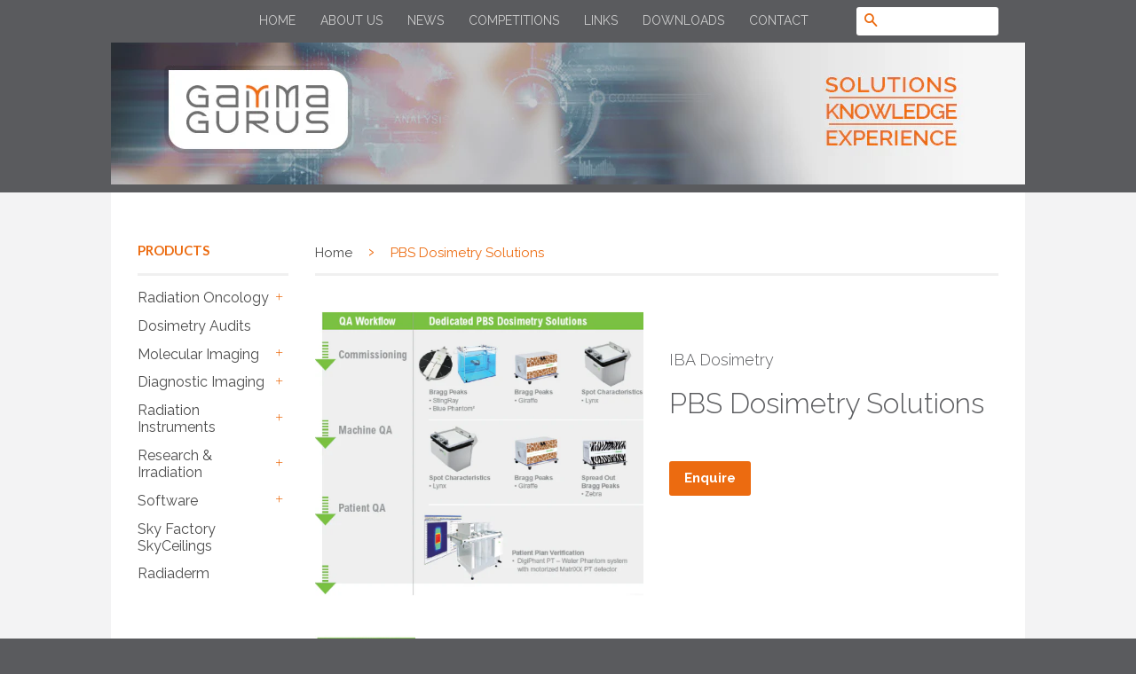

--- FILE ---
content_type: text/html; charset=utf-8
request_url: https://gammagurus.com/products/pbs-dosimetry-solutions
body_size: 24517
content:
<!doctype html>
<!--[if lt IE 7]><html class="no-js lt-ie9 lt-ie8 lt-ie7" lang="en"> <![endif]-->
<!--[if IE 7]><html class="no-js lt-ie9 lt-ie8" lang="en"> <![endif]-->
<!--[if IE 8]><html class="no-js lt-ie9" lang="en"> <![endif]-->
<!--[if IE 9 ]><html class="ie9 no-js"> <![endif]-->
<!--[if (gt IE 9)|!(IE)]><!--> <html class="no-js"> <!--<![endif]-->
<head>

  <!-- Basic page needs ================================================== -->
  <meta charset="utf-8">
  <meta http-equiv="X-UA-Compatible" content="IE=edge,chrome=1">


  <link rel="shortcut icon" href="//gammagurus.com/cdn/shop/t/2/assets/favicon.ico?v=69713717957730026851443386961" type="image/png" /> 
  <link rel="apple-touch-icon" href="//gammagurus.com/cdn/shop/t/2/assets/apple-touch-icon.png?v=125985871222329575841443386981" />

  <!-- Title and description ================================================== -->
  <title>
  PBS Dosimetry Solutions &ndash; Gamma Gurus
  </title>

  
  <meta name="description" content="PBS Dosimetry Solutions Your Complete QA Portfolio for Complete Treatment Safety Pencil Beam Scanning (PBS) represents the latest in Proton Therapy (PT) beam delivery technology, introducing new requirements in Quality Assurance (QA). IBA Dosimetry&#39;s expertise in PT ensures you the full solution range tailored to fit a">
  

  <!-- Product meta ================================================== -->
  

  <meta property="og:type" content="product">
  <meta property="og:title" content="PBS Dosimetry Solutions">
  
  <meta property="og:image" content="http://gammagurus.com/cdn/shop/products/image006-2_grande.png?v=1483673255">
  <meta property="og:image:secure_url" content="https://gammagurus.com/cdn/shop/products/image006-2_grande.png?v=1483673255">
  
  <meta property="og:image" content="http://gammagurus.com/cdn/shop/products/Acrobat_grande.jpg?v=1483673257">
  <meta property="og:image:secure_url" content="https://gammagurus.com/cdn/shop/products/Acrobat_grande.jpg?v=1483673257">
  
  <meta property="og:price:amount" content="0.00">
  <meta property="og:price:currency" content="AUD">


  <meta property="og:description" content="PBS Dosimetry Solutions Your Complete QA Portfolio for Complete Treatment Safety Pencil Beam Scanning (PBS) represents the latest in Proton Therapy (PT) beam delivery technology, introducing new requirements in Quality Assurance (QA). IBA Dosimetry&#39;s expertise in PT ensures you the full solution range tailored to fit a">

  <meta property="og:url" content="https://gammagurus.com/products/pbs-dosimetry-solutions">
  <meta property="og:site_name" content="Gamma Gurus">

  

<meta name="twitter:card" content="summary">



  <meta name="twitter:title" content="PBS Dosimetry Solutions">
  <meta name="twitter:description" content="PBS Dosimetry Solutions
Your Complete QA Portfolio for Complete Treatment Safety Pencil Beam Scanning (PBS) represents the latest in Proton Therapy (PT) beam delivery technology, introducing new requirements in Quality Assurance (QA). IBA Dosimetry&#39;s expertise in PT ensures you the full solution range tailored to fit any need in PBS: from Commissioning and Machine QA to Patient Plan Verification.


Unique Solutions, Unique Advantages!
✔ Minimize QA times – maximize patient throughput✔ Uncompromised accuracy for safe PT and PBS treatments✔ Integration to your workflow needs


">
  <meta name="twitter:image" content="https://gammagurus.com/cdn/shop/products/image006-2_medium.png?v=1483673255">
  <meta name="twitter:image:width" content="240">
  <meta name="twitter:image:height" content="240">



  <!-- Helpers ================================================== -->
  <link rel="canonical" href="https://gammagurus.com/products/pbs-dosimetry-solutions">
  <meta name="viewport" content="width=device-width,initial-scale=1">
  <meta name="theme-color" content="#ec6b10">

  
  <!-- Ajaxify Cart Plugin ================================================== -->
  <link href="//gammagurus.com/cdn/shop/t/2/assets/ajaxify.scss.css?v=100284290082040973101442469225" rel="stylesheet" type="text/css" media="all" />
  

  <!-- CSS ================================================== -->
  <link href="//gammagurus.com/cdn/shop/t/2/assets/timber.scss.css?v=90421654856643275931756103897" rel="stylesheet" type="text/css" media="all" />
  <link href="//gammagurus.com/cdn/shop/t/2/assets/theme.scss.css?v=94291210386303616351756103897" rel="stylesheet" type="text/css" media="all" />
  
  <!-- PML added Font ================================================== -->
  <link href='https://fonts.googleapis.com/css?family=Raleway:100,200,300,400,500,600,700,800,900' rel='stylesheet' type='text/css'>

  

  
    
    
    <link href="//fonts.googleapis.com/css?family=Lato:700" rel="stylesheet" type="text/css" media="all" />
  



  <!-- Header hook for plugins ================================================== -->
  <script>window.performance && window.performance.mark && window.performance.mark('shopify.content_for_header.start');</script><meta id="shopify-digital-wallet" name="shopify-digital-wallet" content="/9730224/digital_wallets/dialog">
<meta name="shopify-checkout-api-token" content="42533002a78a702d65a25ac4d5fabb2e">
<meta id="in-context-paypal-metadata" data-shop-id="9730224" data-venmo-supported="false" data-environment="production" data-locale="en_US" data-paypal-v4="true" data-currency="AUD">
<link rel="alternate" type="application/json+oembed" href="https://gammagurus.com/products/pbs-dosimetry-solutions.oembed">
<script async="async" src="/checkouts/internal/preloads.js?locale=en-AU"></script>
<link rel="preconnect" href="https://shop.app" crossorigin="anonymous">
<script async="async" src="https://shop.app/checkouts/internal/preloads.js?locale=en-AU&shop_id=9730224" crossorigin="anonymous"></script>
<script id="apple-pay-shop-capabilities" type="application/json">{"shopId":9730224,"countryCode":"AU","currencyCode":"AUD","merchantCapabilities":["supports3DS"],"merchantId":"gid:\/\/shopify\/Shop\/9730224","merchantName":"Gamma Gurus","requiredBillingContactFields":["postalAddress","email"],"requiredShippingContactFields":["postalAddress","email"],"shippingType":"shipping","supportedNetworks":["visa","masterCard","amex","jcb"],"total":{"type":"pending","label":"Gamma Gurus","amount":"1.00"},"shopifyPaymentsEnabled":true,"supportsSubscriptions":true}</script>
<script id="shopify-features" type="application/json">{"accessToken":"42533002a78a702d65a25ac4d5fabb2e","betas":["rich-media-storefront-analytics"],"domain":"gammagurus.com","predictiveSearch":true,"shopId":9730224,"locale":"en"}</script>
<script>var Shopify = Shopify || {};
Shopify.shop = "gamma-gurus.myshopify.com";
Shopify.locale = "en";
Shopify.currency = {"active":"AUD","rate":"1.0"};
Shopify.country = "AU";
Shopify.theme = {"name":"Classic","id":39613957,"schema_name":null,"schema_version":null,"theme_store_id":721,"role":"main"};
Shopify.theme.handle = "null";
Shopify.theme.style = {"id":null,"handle":null};
Shopify.cdnHost = "gammagurus.com/cdn";
Shopify.routes = Shopify.routes || {};
Shopify.routes.root = "/";</script>
<script type="module">!function(o){(o.Shopify=o.Shopify||{}).modules=!0}(window);</script>
<script>!function(o){function n(){var o=[];function n(){o.push(Array.prototype.slice.apply(arguments))}return n.q=o,n}var t=o.Shopify=o.Shopify||{};t.loadFeatures=n(),t.autoloadFeatures=n()}(window);</script>
<script>
  window.ShopifyPay = window.ShopifyPay || {};
  window.ShopifyPay.apiHost = "shop.app\/pay";
  window.ShopifyPay.redirectState = null;
</script>
<script id="shop-js-analytics" type="application/json">{"pageType":"product"}</script>
<script defer="defer" async type="module" src="//gammagurus.com/cdn/shopifycloud/shop-js/modules/v2/client.init-shop-cart-sync_C5BV16lS.en.esm.js"></script>
<script defer="defer" async type="module" src="//gammagurus.com/cdn/shopifycloud/shop-js/modules/v2/chunk.common_CygWptCX.esm.js"></script>
<script type="module">
  await import("//gammagurus.com/cdn/shopifycloud/shop-js/modules/v2/client.init-shop-cart-sync_C5BV16lS.en.esm.js");
await import("//gammagurus.com/cdn/shopifycloud/shop-js/modules/v2/chunk.common_CygWptCX.esm.js");

  window.Shopify.SignInWithShop?.initShopCartSync?.({"fedCMEnabled":true,"windoidEnabled":true});

</script>
<script>
  window.Shopify = window.Shopify || {};
  if (!window.Shopify.featureAssets) window.Shopify.featureAssets = {};
  window.Shopify.featureAssets['shop-js'] = {"shop-cart-sync":["modules/v2/client.shop-cart-sync_ZFArdW7E.en.esm.js","modules/v2/chunk.common_CygWptCX.esm.js"],"init-fed-cm":["modules/v2/client.init-fed-cm_CmiC4vf6.en.esm.js","modules/v2/chunk.common_CygWptCX.esm.js"],"shop-button":["modules/v2/client.shop-button_tlx5R9nI.en.esm.js","modules/v2/chunk.common_CygWptCX.esm.js"],"shop-cash-offers":["modules/v2/client.shop-cash-offers_DOA2yAJr.en.esm.js","modules/v2/chunk.common_CygWptCX.esm.js","modules/v2/chunk.modal_D71HUcav.esm.js"],"init-windoid":["modules/v2/client.init-windoid_sURxWdc1.en.esm.js","modules/v2/chunk.common_CygWptCX.esm.js"],"shop-toast-manager":["modules/v2/client.shop-toast-manager_ClPi3nE9.en.esm.js","modules/v2/chunk.common_CygWptCX.esm.js"],"init-shop-email-lookup-coordinator":["modules/v2/client.init-shop-email-lookup-coordinator_B8hsDcYM.en.esm.js","modules/v2/chunk.common_CygWptCX.esm.js"],"init-shop-cart-sync":["modules/v2/client.init-shop-cart-sync_C5BV16lS.en.esm.js","modules/v2/chunk.common_CygWptCX.esm.js"],"avatar":["modules/v2/client.avatar_BTnouDA3.en.esm.js"],"pay-button":["modules/v2/client.pay-button_FdsNuTd3.en.esm.js","modules/v2/chunk.common_CygWptCX.esm.js"],"init-customer-accounts":["modules/v2/client.init-customer-accounts_DxDtT_ad.en.esm.js","modules/v2/client.shop-login-button_C5VAVYt1.en.esm.js","modules/v2/chunk.common_CygWptCX.esm.js","modules/v2/chunk.modal_D71HUcav.esm.js"],"init-shop-for-new-customer-accounts":["modules/v2/client.init-shop-for-new-customer-accounts_ChsxoAhi.en.esm.js","modules/v2/client.shop-login-button_C5VAVYt1.en.esm.js","modules/v2/chunk.common_CygWptCX.esm.js","modules/v2/chunk.modal_D71HUcav.esm.js"],"shop-login-button":["modules/v2/client.shop-login-button_C5VAVYt1.en.esm.js","modules/v2/chunk.common_CygWptCX.esm.js","modules/v2/chunk.modal_D71HUcav.esm.js"],"init-customer-accounts-sign-up":["modules/v2/client.init-customer-accounts-sign-up_CPSyQ0Tj.en.esm.js","modules/v2/client.shop-login-button_C5VAVYt1.en.esm.js","modules/v2/chunk.common_CygWptCX.esm.js","modules/v2/chunk.modal_D71HUcav.esm.js"],"shop-follow-button":["modules/v2/client.shop-follow-button_Cva4Ekp9.en.esm.js","modules/v2/chunk.common_CygWptCX.esm.js","modules/v2/chunk.modal_D71HUcav.esm.js"],"checkout-modal":["modules/v2/client.checkout-modal_BPM8l0SH.en.esm.js","modules/v2/chunk.common_CygWptCX.esm.js","modules/v2/chunk.modal_D71HUcav.esm.js"],"lead-capture":["modules/v2/client.lead-capture_Bi8yE_yS.en.esm.js","modules/v2/chunk.common_CygWptCX.esm.js","modules/v2/chunk.modal_D71HUcav.esm.js"],"shop-login":["modules/v2/client.shop-login_D6lNrXab.en.esm.js","modules/v2/chunk.common_CygWptCX.esm.js","modules/v2/chunk.modal_D71HUcav.esm.js"],"payment-terms":["modules/v2/client.payment-terms_CZxnsJam.en.esm.js","modules/v2/chunk.common_CygWptCX.esm.js","modules/v2/chunk.modal_D71HUcav.esm.js"]};
</script>
<script>(function() {
  var isLoaded = false;
  function asyncLoad() {
    if (isLoaded) return;
    isLoaded = true;
    var urls = ["https:\/\/cdn.s3.pop-convert.com\/pcjs.production.min.js?unique_id=gamma-gurus.myshopify.com\u0026shop=gamma-gurus.myshopify.com","https:\/\/script.pop-convert.com\/new-micro\/production.pc.min.js?unique_id=gamma-gurus.myshopify.com\u0026shop=gamma-gurus.myshopify.com"];
    for (var i = 0; i < urls.length; i++) {
      var s = document.createElement('script');
      s.type = 'text/javascript';
      s.async = true;
      s.src = urls[i];
      var x = document.getElementsByTagName('script')[0];
      x.parentNode.insertBefore(s, x);
    }
  };
  if(window.attachEvent) {
    window.attachEvent('onload', asyncLoad);
  } else {
    window.addEventListener('load', asyncLoad, false);
  }
})();</script>
<script id="__st">var __st={"a":9730224,"offset":39600,"reqid":"23e3ba44-6de4-4a18-a594-4c58e56bf036-1768664675","pageurl":"gammagurus.com\/products\/pbs-dosimetry-solutions","u":"cdcc587358d0","p":"product","rtyp":"product","rid":7957371088};</script>
<script>window.ShopifyPaypalV4VisibilityTracking = true;</script>
<script id="captcha-bootstrap">!function(){'use strict';const t='contact',e='account',n='new_comment',o=[[t,t],['blogs',n],['comments',n],[t,'customer']],c=[[e,'customer_login'],[e,'guest_login'],[e,'recover_customer_password'],[e,'create_customer']],r=t=>t.map((([t,e])=>`form[action*='/${t}']:not([data-nocaptcha='true']) input[name='form_type'][value='${e}']`)).join(','),a=t=>()=>t?[...document.querySelectorAll(t)].map((t=>t.form)):[];function s(){const t=[...o],e=r(t);return a(e)}const i='password',u='form_key',d=['recaptcha-v3-token','g-recaptcha-response','h-captcha-response',i],f=()=>{try{return window.sessionStorage}catch{return}},m='__shopify_v',_=t=>t.elements[u];function p(t,e,n=!1){try{const o=window.sessionStorage,c=JSON.parse(o.getItem(e)),{data:r}=function(t){const{data:e,action:n}=t;return t[m]||n?{data:e,action:n}:{data:t,action:n}}(c);for(const[e,n]of Object.entries(r))t.elements[e]&&(t.elements[e].value=n);n&&o.removeItem(e)}catch(o){console.error('form repopulation failed',{error:o})}}const l='form_type',E='cptcha';function T(t){t.dataset[E]=!0}const w=window,h=w.document,L='Shopify',v='ce_forms',y='captcha';let A=!1;((t,e)=>{const n=(g='f06e6c50-85a8-45c8-87d0-21a2b65856fe',I='https://cdn.shopify.com/shopifycloud/storefront-forms-hcaptcha/ce_storefront_forms_captcha_hcaptcha.v1.5.2.iife.js',D={infoText:'Protected by hCaptcha',privacyText:'Privacy',termsText:'Terms'},(t,e,n)=>{const o=w[L][v],c=o.bindForm;if(c)return c(t,g,e,D).then(n);var r;o.q.push([[t,g,e,D],n]),r=I,A||(h.body.append(Object.assign(h.createElement('script'),{id:'captcha-provider',async:!0,src:r})),A=!0)});var g,I,D;w[L]=w[L]||{},w[L][v]=w[L][v]||{},w[L][v].q=[],w[L][y]=w[L][y]||{},w[L][y].protect=function(t,e){n(t,void 0,e),T(t)},Object.freeze(w[L][y]),function(t,e,n,w,h,L){const[v,y,A,g]=function(t,e,n){const i=e?o:[],u=t?c:[],d=[...i,...u],f=r(d),m=r(i),_=r(d.filter((([t,e])=>n.includes(e))));return[a(f),a(m),a(_),s()]}(w,h,L),I=t=>{const e=t.target;return e instanceof HTMLFormElement?e:e&&e.form},D=t=>v().includes(t);t.addEventListener('submit',(t=>{const e=I(t);if(!e)return;const n=D(e)&&!e.dataset.hcaptchaBound&&!e.dataset.recaptchaBound,o=_(e),c=g().includes(e)&&(!o||!o.value);(n||c)&&t.preventDefault(),c&&!n&&(function(t){try{if(!f())return;!function(t){const e=f();if(!e)return;const n=_(t);if(!n)return;const o=n.value;o&&e.removeItem(o)}(t);const e=Array.from(Array(32),(()=>Math.random().toString(36)[2])).join('');!function(t,e){_(t)||t.append(Object.assign(document.createElement('input'),{type:'hidden',name:u})),t.elements[u].value=e}(t,e),function(t,e){const n=f();if(!n)return;const o=[...t.querySelectorAll(`input[type='${i}']`)].map((({name:t})=>t)),c=[...d,...o],r={};for(const[a,s]of new FormData(t).entries())c.includes(a)||(r[a]=s);n.setItem(e,JSON.stringify({[m]:1,action:t.action,data:r}))}(t,e)}catch(e){console.error('failed to persist form',e)}}(e),e.submit())}));const S=(t,e)=>{t&&!t.dataset[E]&&(n(t,e.some((e=>e===t))),T(t))};for(const o of['focusin','change'])t.addEventListener(o,(t=>{const e=I(t);D(e)&&S(e,y())}));const B=e.get('form_key'),M=e.get(l),P=B&&M;t.addEventListener('DOMContentLoaded',(()=>{const t=y();if(P)for(const e of t)e.elements[l].value===M&&p(e,B);[...new Set([...A(),...v().filter((t=>'true'===t.dataset.shopifyCaptcha))])].forEach((e=>S(e,t)))}))}(h,new URLSearchParams(w.location.search),n,t,e,['guest_login'])})(!0,!0)}();</script>
<script integrity="sha256-4kQ18oKyAcykRKYeNunJcIwy7WH5gtpwJnB7kiuLZ1E=" data-source-attribution="shopify.loadfeatures" defer="defer" src="//gammagurus.com/cdn/shopifycloud/storefront/assets/storefront/load_feature-a0a9edcb.js" crossorigin="anonymous"></script>
<script crossorigin="anonymous" defer="defer" src="//gammagurus.com/cdn/shopifycloud/storefront/assets/shopify_pay/storefront-65b4c6d7.js?v=20250812"></script>
<script data-source-attribution="shopify.dynamic_checkout.dynamic.init">var Shopify=Shopify||{};Shopify.PaymentButton=Shopify.PaymentButton||{isStorefrontPortableWallets:!0,init:function(){window.Shopify.PaymentButton.init=function(){};var t=document.createElement("script");t.src="https://gammagurus.com/cdn/shopifycloud/portable-wallets/latest/portable-wallets.en.js",t.type="module",document.head.appendChild(t)}};
</script>
<script data-source-attribution="shopify.dynamic_checkout.buyer_consent">
  function portableWalletsHideBuyerConsent(e){var t=document.getElementById("shopify-buyer-consent"),n=document.getElementById("shopify-subscription-policy-button");t&&n&&(t.classList.add("hidden"),t.setAttribute("aria-hidden","true"),n.removeEventListener("click",e))}function portableWalletsShowBuyerConsent(e){var t=document.getElementById("shopify-buyer-consent"),n=document.getElementById("shopify-subscription-policy-button");t&&n&&(t.classList.remove("hidden"),t.removeAttribute("aria-hidden"),n.addEventListener("click",e))}window.Shopify?.PaymentButton&&(window.Shopify.PaymentButton.hideBuyerConsent=portableWalletsHideBuyerConsent,window.Shopify.PaymentButton.showBuyerConsent=portableWalletsShowBuyerConsent);
</script>
<script data-source-attribution="shopify.dynamic_checkout.cart.bootstrap">document.addEventListener("DOMContentLoaded",(function(){function t(){return document.querySelector("shopify-accelerated-checkout-cart, shopify-accelerated-checkout")}if(t())Shopify.PaymentButton.init();else{new MutationObserver((function(e,n){t()&&(Shopify.PaymentButton.init(),n.disconnect())})).observe(document.body,{childList:!0,subtree:!0})}}));
</script>
<script id='scb4127' type='text/javascript' async='' src='https://gammagurus.com/cdn/shopifycloud/privacy-banner/storefront-banner.js'></script><link id="shopify-accelerated-checkout-styles" rel="stylesheet" media="screen" href="https://gammagurus.com/cdn/shopifycloud/portable-wallets/latest/accelerated-checkout-backwards-compat.css" crossorigin="anonymous">
<style id="shopify-accelerated-checkout-cart">
        #shopify-buyer-consent {
  margin-top: 1em;
  display: inline-block;
  width: 100%;
}

#shopify-buyer-consent.hidden {
  display: none;
}

#shopify-subscription-policy-button {
  background: none;
  border: none;
  padding: 0;
  text-decoration: underline;
  font-size: inherit;
  cursor: pointer;
}

#shopify-subscription-policy-button::before {
  box-shadow: none;
}

      </style>

<script>window.performance && window.performance.mark && window.performance.mark('shopify.content_for_header.end');</script>

  

<!--[if lt IE 9]>
<script src="//cdnjs.cloudflare.com/ajax/libs/html5shiv/3.7.2/html5shiv.min.js" type="text/javascript"></script>
<script src="//gammagurus.com/cdn/shop/t/2/assets/respond.min.js?v=52248677837542619231440653122" type="text/javascript"></script>
<link href="//gammagurus.com/cdn/shop/t/2/assets/respond-proxy.html" id="respond-proxy" rel="respond-proxy" />
<link href="//gammagurus.com/search?q=d6d9eeab0c75f8cc5cc8797602282ffd" id="respond-redirect" rel="respond-redirect" />
<script src="//gammagurus.com/search?q=d6d9eeab0c75f8cc5cc8797602282ffd" type="text/javascript"></script>
<![endif]-->



  <script src="//ajax.googleapis.com/ajax/libs/jquery/1.11.0/jquery.min.js" type="text/javascript"></script>
  <script src="//gammagurus.com/cdn/shop/t/2/assets/modernizr.min.js?v=26620055551102246001440653122" type="text/javascript"></script>

  
  
  <script src="//gammagurus.com/cdn/shop/t/2/assets/jquery.cookie.js?v=60796084563280840391443605299" type="text/javascript"></script>
<link href="https://monorail-edge.shopifysvc.com" rel="dns-prefetch">
<script>(function(){if ("sendBeacon" in navigator && "performance" in window) {try {var session_token_from_headers = performance.getEntriesByType('navigation')[0].serverTiming.find(x => x.name == '_s').description;} catch {var session_token_from_headers = undefined;}var session_cookie_matches = document.cookie.match(/_shopify_s=([^;]*)/);var session_token_from_cookie = session_cookie_matches && session_cookie_matches.length === 2 ? session_cookie_matches[1] : "";var session_token = session_token_from_headers || session_token_from_cookie || "";function handle_abandonment_event(e) {var entries = performance.getEntries().filter(function(entry) {return /monorail-edge.shopifysvc.com/.test(entry.name);});if (!window.abandonment_tracked && entries.length === 0) {window.abandonment_tracked = true;var currentMs = Date.now();var navigation_start = performance.timing.navigationStart;var payload = {shop_id: 9730224,url: window.location.href,navigation_start,duration: currentMs - navigation_start,session_token,page_type: "product"};window.navigator.sendBeacon("https://monorail-edge.shopifysvc.com/v1/produce", JSON.stringify({schema_id: "online_store_buyer_site_abandonment/1.1",payload: payload,metadata: {event_created_at_ms: currentMs,event_sent_at_ms: currentMs}}));}}window.addEventListener('pagehide', handle_abandonment_event);}}());</script>
<script id="web-pixels-manager-setup">(function e(e,d,r,n,o){if(void 0===o&&(o={}),!Boolean(null===(a=null===(i=window.Shopify)||void 0===i?void 0:i.analytics)||void 0===a?void 0:a.replayQueue)){var i,a;window.Shopify=window.Shopify||{};var t=window.Shopify;t.analytics=t.analytics||{};var s=t.analytics;s.replayQueue=[],s.publish=function(e,d,r){return s.replayQueue.push([e,d,r]),!0};try{self.performance.mark("wpm:start")}catch(e){}var l=function(){var e={modern:/Edge?\/(1{2}[4-9]|1[2-9]\d|[2-9]\d{2}|\d{4,})\.\d+(\.\d+|)|Firefox\/(1{2}[4-9]|1[2-9]\d|[2-9]\d{2}|\d{4,})\.\d+(\.\d+|)|Chrom(ium|e)\/(9{2}|\d{3,})\.\d+(\.\d+|)|(Maci|X1{2}).+ Version\/(15\.\d+|(1[6-9]|[2-9]\d|\d{3,})\.\d+)([,.]\d+|)( \(\w+\)|)( Mobile\/\w+|) Safari\/|Chrome.+OPR\/(9{2}|\d{3,})\.\d+\.\d+|(CPU[ +]OS|iPhone[ +]OS|CPU[ +]iPhone|CPU IPhone OS|CPU iPad OS)[ +]+(15[._]\d+|(1[6-9]|[2-9]\d|\d{3,})[._]\d+)([._]\d+|)|Android:?[ /-](13[3-9]|1[4-9]\d|[2-9]\d{2}|\d{4,})(\.\d+|)(\.\d+|)|Android.+Firefox\/(13[5-9]|1[4-9]\d|[2-9]\d{2}|\d{4,})\.\d+(\.\d+|)|Android.+Chrom(ium|e)\/(13[3-9]|1[4-9]\d|[2-9]\d{2}|\d{4,})\.\d+(\.\d+|)|SamsungBrowser\/([2-9]\d|\d{3,})\.\d+/,legacy:/Edge?\/(1[6-9]|[2-9]\d|\d{3,})\.\d+(\.\d+|)|Firefox\/(5[4-9]|[6-9]\d|\d{3,})\.\d+(\.\d+|)|Chrom(ium|e)\/(5[1-9]|[6-9]\d|\d{3,})\.\d+(\.\d+|)([\d.]+$|.*Safari\/(?![\d.]+ Edge\/[\d.]+$))|(Maci|X1{2}).+ Version\/(10\.\d+|(1[1-9]|[2-9]\d|\d{3,})\.\d+)([,.]\d+|)( \(\w+\)|)( Mobile\/\w+|) Safari\/|Chrome.+OPR\/(3[89]|[4-9]\d|\d{3,})\.\d+\.\d+|(CPU[ +]OS|iPhone[ +]OS|CPU[ +]iPhone|CPU IPhone OS|CPU iPad OS)[ +]+(10[._]\d+|(1[1-9]|[2-9]\d|\d{3,})[._]\d+)([._]\d+|)|Android:?[ /-](13[3-9]|1[4-9]\d|[2-9]\d{2}|\d{4,})(\.\d+|)(\.\d+|)|Mobile Safari.+OPR\/([89]\d|\d{3,})\.\d+\.\d+|Android.+Firefox\/(13[5-9]|1[4-9]\d|[2-9]\d{2}|\d{4,})\.\d+(\.\d+|)|Android.+Chrom(ium|e)\/(13[3-9]|1[4-9]\d|[2-9]\d{2}|\d{4,})\.\d+(\.\d+|)|Android.+(UC? ?Browser|UCWEB|U3)[ /]?(15\.([5-9]|\d{2,})|(1[6-9]|[2-9]\d|\d{3,})\.\d+)\.\d+|SamsungBrowser\/(5\.\d+|([6-9]|\d{2,})\.\d+)|Android.+MQ{2}Browser\/(14(\.(9|\d{2,})|)|(1[5-9]|[2-9]\d|\d{3,})(\.\d+|))(\.\d+|)|K[Aa][Ii]OS\/(3\.\d+|([4-9]|\d{2,})\.\d+)(\.\d+|)/},d=e.modern,r=e.legacy,n=navigator.userAgent;return n.match(d)?"modern":n.match(r)?"legacy":"unknown"}(),u="modern"===l?"modern":"legacy",c=(null!=n?n:{modern:"",legacy:""})[u],f=function(e){return[e.baseUrl,"/wpm","/b",e.hashVersion,"modern"===e.buildTarget?"m":"l",".js"].join("")}({baseUrl:d,hashVersion:r,buildTarget:u}),m=function(e){var d=e.version,r=e.bundleTarget,n=e.surface,o=e.pageUrl,i=e.monorailEndpoint;return{emit:function(e){var a=e.status,t=e.errorMsg,s=(new Date).getTime(),l=JSON.stringify({metadata:{event_sent_at_ms:s},events:[{schema_id:"web_pixels_manager_load/3.1",payload:{version:d,bundle_target:r,page_url:o,status:a,surface:n,error_msg:t},metadata:{event_created_at_ms:s}}]});if(!i)return console&&console.warn&&console.warn("[Web Pixels Manager] No Monorail endpoint provided, skipping logging."),!1;try{return self.navigator.sendBeacon.bind(self.navigator)(i,l)}catch(e){}var u=new XMLHttpRequest;try{return u.open("POST",i,!0),u.setRequestHeader("Content-Type","text/plain"),u.send(l),!0}catch(e){return console&&console.warn&&console.warn("[Web Pixels Manager] Got an unhandled error while logging to Monorail."),!1}}}}({version:r,bundleTarget:l,surface:e.surface,pageUrl:self.location.href,monorailEndpoint:e.monorailEndpoint});try{o.browserTarget=l,function(e){var d=e.src,r=e.async,n=void 0===r||r,o=e.onload,i=e.onerror,a=e.sri,t=e.scriptDataAttributes,s=void 0===t?{}:t,l=document.createElement("script"),u=document.querySelector("head"),c=document.querySelector("body");if(l.async=n,l.src=d,a&&(l.integrity=a,l.crossOrigin="anonymous"),s)for(var f in s)if(Object.prototype.hasOwnProperty.call(s,f))try{l.dataset[f]=s[f]}catch(e){}if(o&&l.addEventListener("load",o),i&&l.addEventListener("error",i),u)u.appendChild(l);else{if(!c)throw new Error("Did not find a head or body element to append the script");c.appendChild(l)}}({src:f,async:!0,onload:function(){if(!function(){var e,d;return Boolean(null===(d=null===(e=window.Shopify)||void 0===e?void 0:e.analytics)||void 0===d?void 0:d.initialized)}()){var d=window.webPixelsManager.init(e)||void 0;if(d){var r=window.Shopify.analytics;r.replayQueue.forEach((function(e){var r=e[0],n=e[1],o=e[2];d.publishCustomEvent(r,n,o)})),r.replayQueue=[],r.publish=d.publishCustomEvent,r.visitor=d.visitor,r.initialized=!0}}},onerror:function(){return m.emit({status:"failed",errorMsg:"".concat(f," has failed to load")})},sri:function(e){var d=/^sha384-[A-Za-z0-9+/=]+$/;return"string"==typeof e&&d.test(e)}(c)?c:"",scriptDataAttributes:o}),m.emit({status:"loading"})}catch(e){m.emit({status:"failed",errorMsg:(null==e?void 0:e.message)||"Unknown error"})}}})({shopId: 9730224,storefrontBaseUrl: "https://gammagurus.com",extensionsBaseUrl: "https://extensions.shopifycdn.com/cdn/shopifycloud/web-pixels-manager",monorailEndpoint: "https://monorail-edge.shopifysvc.com/unstable/produce_batch",surface: "storefront-renderer",enabledBetaFlags: ["2dca8a86"],webPixelsConfigList: [{"id":"100958365","eventPayloadVersion":"v1","runtimeContext":"LAX","scriptVersion":"1","type":"CUSTOM","privacyPurposes":["ANALYTICS"],"name":"Google Analytics tag (migrated)"},{"id":"shopify-app-pixel","configuration":"{}","eventPayloadVersion":"v1","runtimeContext":"STRICT","scriptVersion":"0450","apiClientId":"shopify-pixel","type":"APP","privacyPurposes":["ANALYTICS","MARKETING"]},{"id":"shopify-custom-pixel","eventPayloadVersion":"v1","runtimeContext":"LAX","scriptVersion":"0450","apiClientId":"shopify-pixel","type":"CUSTOM","privacyPurposes":["ANALYTICS","MARKETING"]}],isMerchantRequest: false,initData: {"shop":{"name":"Gamma Gurus","paymentSettings":{"currencyCode":"AUD"},"myshopifyDomain":"gamma-gurus.myshopify.com","countryCode":"AU","storefrontUrl":"https:\/\/gammagurus.com"},"customer":null,"cart":null,"checkout":null,"productVariants":[{"price":{"amount":0.0,"currencyCode":"AUD"},"product":{"title":"PBS Dosimetry Solutions","vendor":"IBA Dosimetry","id":"7957371088","untranslatedTitle":"PBS Dosimetry Solutions","url":"\/products\/pbs-dosimetry-solutions","type":"Particle Therapy Dosimetry"},"id":"26351133072","image":{"src":"\/\/gammagurus.com\/cdn\/shop\/products\/image006-2.png?v=1483673255"},"sku":"","title":"Default Title","untranslatedTitle":"Default Title"}],"purchasingCompany":null},},"https://gammagurus.com/cdn","fcfee988w5aeb613cpc8e4bc33m6693e112",{"modern":"","legacy":""},{"shopId":"9730224","storefrontBaseUrl":"https:\/\/gammagurus.com","extensionBaseUrl":"https:\/\/extensions.shopifycdn.com\/cdn\/shopifycloud\/web-pixels-manager","surface":"storefront-renderer","enabledBetaFlags":"[\"2dca8a86\"]","isMerchantRequest":"false","hashVersion":"fcfee988w5aeb613cpc8e4bc33m6693e112","publish":"custom","events":"[[\"page_viewed\",{}],[\"product_viewed\",{\"productVariant\":{\"price\":{\"amount\":0.0,\"currencyCode\":\"AUD\"},\"product\":{\"title\":\"PBS Dosimetry Solutions\",\"vendor\":\"IBA Dosimetry\",\"id\":\"7957371088\",\"untranslatedTitle\":\"PBS Dosimetry Solutions\",\"url\":\"\/products\/pbs-dosimetry-solutions\",\"type\":\"Particle Therapy Dosimetry\"},\"id\":\"26351133072\",\"image\":{\"src\":\"\/\/gammagurus.com\/cdn\/shop\/products\/image006-2.png?v=1483673255\"},\"sku\":\"\",\"title\":\"Default Title\",\"untranslatedTitle\":\"Default Title\"}}]]"});</script><script>
  window.ShopifyAnalytics = window.ShopifyAnalytics || {};
  window.ShopifyAnalytics.meta = window.ShopifyAnalytics.meta || {};
  window.ShopifyAnalytics.meta.currency = 'AUD';
  var meta = {"product":{"id":7957371088,"gid":"gid:\/\/shopify\/Product\/7957371088","vendor":"IBA Dosimetry","type":"Particle Therapy Dosimetry","handle":"pbs-dosimetry-solutions","variants":[{"id":26351133072,"price":0,"name":"PBS Dosimetry Solutions","public_title":null,"sku":""}],"remote":false},"page":{"pageType":"product","resourceType":"product","resourceId":7957371088,"requestId":"23e3ba44-6de4-4a18-a594-4c58e56bf036-1768664675"}};
  for (var attr in meta) {
    window.ShopifyAnalytics.meta[attr] = meta[attr];
  }
</script>
<script class="analytics">
  (function () {
    var customDocumentWrite = function(content) {
      var jquery = null;

      if (window.jQuery) {
        jquery = window.jQuery;
      } else if (window.Checkout && window.Checkout.$) {
        jquery = window.Checkout.$;
      }

      if (jquery) {
        jquery('body').append(content);
      }
    };

    var hasLoggedConversion = function(token) {
      if (token) {
        return document.cookie.indexOf('loggedConversion=' + token) !== -1;
      }
      return false;
    }

    var setCookieIfConversion = function(token) {
      if (token) {
        var twoMonthsFromNow = new Date(Date.now());
        twoMonthsFromNow.setMonth(twoMonthsFromNow.getMonth() + 2);

        document.cookie = 'loggedConversion=' + token + '; expires=' + twoMonthsFromNow;
      }
    }

    var trekkie = window.ShopifyAnalytics.lib = window.trekkie = window.trekkie || [];
    if (trekkie.integrations) {
      return;
    }
    trekkie.methods = [
      'identify',
      'page',
      'ready',
      'track',
      'trackForm',
      'trackLink'
    ];
    trekkie.factory = function(method) {
      return function() {
        var args = Array.prototype.slice.call(arguments);
        args.unshift(method);
        trekkie.push(args);
        return trekkie;
      };
    };
    for (var i = 0; i < trekkie.methods.length; i++) {
      var key = trekkie.methods[i];
      trekkie[key] = trekkie.factory(key);
    }
    trekkie.load = function(config) {
      trekkie.config = config || {};
      trekkie.config.initialDocumentCookie = document.cookie;
      var first = document.getElementsByTagName('script')[0];
      var script = document.createElement('script');
      script.type = 'text/javascript';
      script.onerror = function(e) {
        var scriptFallback = document.createElement('script');
        scriptFallback.type = 'text/javascript';
        scriptFallback.onerror = function(error) {
                var Monorail = {
      produce: function produce(monorailDomain, schemaId, payload) {
        var currentMs = new Date().getTime();
        var event = {
          schema_id: schemaId,
          payload: payload,
          metadata: {
            event_created_at_ms: currentMs,
            event_sent_at_ms: currentMs
          }
        };
        return Monorail.sendRequest("https://" + monorailDomain + "/v1/produce", JSON.stringify(event));
      },
      sendRequest: function sendRequest(endpointUrl, payload) {
        // Try the sendBeacon API
        if (window && window.navigator && typeof window.navigator.sendBeacon === 'function' && typeof window.Blob === 'function' && !Monorail.isIos12()) {
          var blobData = new window.Blob([payload], {
            type: 'text/plain'
          });

          if (window.navigator.sendBeacon(endpointUrl, blobData)) {
            return true;
          } // sendBeacon was not successful

        } // XHR beacon

        var xhr = new XMLHttpRequest();

        try {
          xhr.open('POST', endpointUrl);
          xhr.setRequestHeader('Content-Type', 'text/plain');
          xhr.send(payload);
        } catch (e) {
          console.log(e);
        }

        return false;
      },
      isIos12: function isIos12() {
        return window.navigator.userAgent.lastIndexOf('iPhone; CPU iPhone OS 12_') !== -1 || window.navigator.userAgent.lastIndexOf('iPad; CPU OS 12_') !== -1;
      }
    };
    Monorail.produce('monorail-edge.shopifysvc.com',
      'trekkie_storefront_load_errors/1.1',
      {shop_id: 9730224,
      theme_id: 39613957,
      app_name: "storefront",
      context_url: window.location.href,
      source_url: "//gammagurus.com/cdn/s/trekkie.storefront.cd680fe47e6c39ca5d5df5f0a32d569bc48c0f27.min.js"});

        };
        scriptFallback.async = true;
        scriptFallback.src = '//gammagurus.com/cdn/s/trekkie.storefront.cd680fe47e6c39ca5d5df5f0a32d569bc48c0f27.min.js';
        first.parentNode.insertBefore(scriptFallback, first);
      };
      script.async = true;
      script.src = '//gammagurus.com/cdn/s/trekkie.storefront.cd680fe47e6c39ca5d5df5f0a32d569bc48c0f27.min.js';
      first.parentNode.insertBefore(script, first);
    };
    trekkie.load(
      {"Trekkie":{"appName":"storefront","development":false,"defaultAttributes":{"shopId":9730224,"isMerchantRequest":null,"themeId":39613957,"themeCityHash":"8841564696778787437","contentLanguage":"en","currency":"AUD","eventMetadataId":"e695af98-74fc-4a4b-a35e-fc0aaba5dbd9"},"isServerSideCookieWritingEnabled":true,"monorailRegion":"shop_domain","enabledBetaFlags":["65f19447"]},"Session Attribution":{},"S2S":{"facebookCapiEnabled":false,"source":"trekkie-storefront-renderer","apiClientId":580111}}
    );

    var loaded = false;
    trekkie.ready(function() {
      if (loaded) return;
      loaded = true;

      window.ShopifyAnalytics.lib = window.trekkie;

      var originalDocumentWrite = document.write;
      document.write = customDocumentWrite;
      try { window.ShopifyAnalytics.merchantGoogleAnalytics.call(this); } catch(error) {};
      document.write = originalDocumentWrite;

      window.ShopifyAnalytics.lib.page(null,{"pageType":"product","resourceType":"product","resourceId":7957371088,"requestId":"23e3ba44-6de4-4a18-a594-4c58e56bf036-1768664675","shopifyEmitted":true});

      var match = window.location.pathname.match(/checkouts\/(.+)\/(thank_you|post_purchase)/)
      var token = match? match[1]: undefined;
      if (!hasLoggedConversion(token)) {
        setCookieIfConversion(token);
        window.ShopifyAnalytics.lib.track("Viewed Product",{"currency":"AUD","variantId":26351133072,"productId":7957371088,"productGid":"gid:\/\/shopify\/Product\/7957371088","name":"PBS Dosimetry Solutions","price":"0.00","sku":"","brand":"IBA Dosimetry","variant":null,"category":"Particle Therapy Dosimetry","nonInteraction":true,"remote":false},undefined,undefined,{"shopifyEmitted":true});
      window.ShopifyAnalytics.lib.track("monorail:\/\/trekkie_storefront_viewed_product\/1.1",{"currency":"AUD","variantId":26351133072,"productId":7957371088,"productGid":"gid:\/\/shopify\/Product\/7957371088","name":"PBS Dosimetry Solutions","price":"0.00","sku":"","brand":"IBA Dosimetry","variant":null,"category":"Particle Therapy Dosimetry","nonInteraction":true,"remote":false,"referer":"https:\/\/gammagurus.com\/products\/pbs-dosimetry-solutions"});
      }
    });


        var eventsListenerScript = document.createElement('script');
        eventsListenerScript.async = true;
        eventsListenerScript.src = "//gammagurus.com/cdn/shopifycloud/storefront/assets/shop_events_listener-3da45d37.js";
        document.getElementsByTagName('head')[0].appendChild(eventsListenerScript);

})();</script>
  <script>
  if (!window.ga || (window.ga && typeof window.ga !== 'function')) {
    window.ga = function ga() {
      (window.ga.q = window.ga.q || []).push(arguments);
      if (window.Shopify && window.Shopify.analytics && typeof window.Shopify.analytics.publish === 'function') {
        window.Shopify.analytics.publish("ga_stub_called", {}, {sendTo: "google_osp_migration"});
      }
      console.error("Shopify's Google Analytics stub called with:", Array.from(arguments), "\nSee https://help.shopify.com/manual/promoting-marketing/pixels/pixel-migration#google for more information.");
    };
    if (window.Shopify && window.Shopify.analytics && typeof window.Shopify.analytics.publish === 'function') {
      window.Shopify.analytics.publish("ga_stub_initialized", {}, {sendTo: "google_osp_migration"});
    }
  }
</script>
<script
  defer
  src="https://gammagurus.com/cdn/shopifycloud/perf-kit/shopify-perf-kit-3.0.4.min.js"
  data-application="storefront-renderer"
  data-shop-id="9730224"
  data-render-region="gcp-us-central1"
  data-page-type="product"
  data-theme-instance-id="39613957"
  data-theme-name=""
  data-theme-version=""
  data-monorail-region="shop_domain"
  data-resource-timing-sampling-rate="10"
  data-shs="true"
  data-shs-beacon="true"
  data-shs-export-with-fetch="true"
  data-shs-logs-sample-rate="1"
  data-shs-beacon-endpoint="https://gammagurus.com/api/collect"
></script>
</head>







<body id="pbs-dosimetry-solutions" class="template-product" >
<!-- Messenger Chat plugin Code -->
    <div id="fb-root"></div>

    <!-- Your Chat plugin code -->
    <div id="fb-customer-chat" class="fb-customerchat">
    </div>

    <script>
      var chatbox = document.getElementById('fb-customer-chat');
      chatbox.setAttribute("page_id", "1650966768450367");
      chatbox.setAttribute("attribution", "biz_inbox");
    </script>

    <!-- Your SDK code -->
    <script>
      window.fbAsyncInit = function() {
        FB.init({
          xfbml            : true,
          version          : 'v13.0'
        });
      };

      (function(d, s, id) {
        var js, fjs = d.getElementsByTagName(s)[0];
        if (d.getElementById(id)) return;
        js = d.createElement(s); js.id = id;
        js.src = 'https://connect.facebook.net/en_US/sdk/xfbml.customerchat.js';
        fjs.parentNode.insertBefore(js, fjs);
      }(document, 'script', 'facebook-jssdk'));
    </script>
  
  <!-- top nav -->
  <!-- pml removed cart buttons, kept search field and added top nav include -->


<div class="header-bar">
  <div class="wrapper medium-down--hide">
    <div class="large--display-table">


      <div class="header-bar__right large--display-table-cell">

        <div id="topnav" style="margin-right: 30px;">
<a href="/">HOME</a> &nbsp; &nbsp; &nbsp; 
<a href="/pages/about-us">ABOUT US</a> &nbsp; &nbsp; &nbsp; 
<a href="/blogs/news">NEWS</a> &nbsp; &nbsp; &nbsp; 
<a href="/pages/competitions">COMPETITIONS</a> &nbsp; &nbsp; &nbsp; 
<a href="/pages/links">LINKS</a> &nbsp; &nbsp; &nbsp; 
<a href="/pages/downloads">DOWNLOADS</a> &nbsp; &nbsp; &nbsp; 
<a href="/pages/contact">CONTACT</a>
</div>
        <!--
<ul class="site-nav" id="AccessibleNav" style="display: inline; margin: 0px !important; padding: 0px !important; height: 20px;">
  
    
    
    
      <li  style="height: 10px;">
        <a href="/" class="site-nav__link">HOME</a>
      </li>
    
  
    
    
    
      <li  style="height: 10px;">
        <a href="/pages/about-us" class="site-nav__link">ABOUT US</a>
      </li>
    
  
    
    
    
      <li  style="height: 10px;">
        <a href="/blogs/news" class="site-nav__link">NEWS</a>
      </li>
    
  
    
    
    
      <li  style="height: 10px;">
        <a href="/pages/competitions" class="site-nav__link">COMPETITIONS</a>
      </li>
    
  
    
    
    
      <li  style="height: 10px;">
        <a href="/pages/links" class="site-nav__link">LINKS</a>
      </li>
    
  
    
    
    
      <li  style="height: 10px;">
        <a href="/pages/downloads" class="site-nav__link">DOWNLOADS</a>
      </li>
    
  
    
    
    
      <li  style="height: 10px;">
        <a href="/pages/contact" class="site-nav__link">CONTACT</a>
      </li>
    
  
</ul>
-->
        
        
          <div class="header-bar__module header-bar__search">
            


  <form action="/search" method="get" class="header-bar__search-form clearfix" role="search">
    
    <input type="search" name="q" value="" aria-label="Search our store" class="header-bar__search-input">
    <button type="submit" class="btn icon-fallback-text header-bar__search-submit">
      <span class="icon icon-search" aria-hidden="true"></span>
      <span class="fallback-text">Search</span>
    </button>
  </form>


          </div>
        

      </div>
    </div>
  </div>
  <div class="wrapper large--hide">
    <button type="button" class="mobile-nav-trigger" id="MobileNavTrigger">
      <span class="icon icon-hamburger" aria-hidden="true"></span>
      Menu
    </button>

  </div>
  <ul id="MobileNav" class="mobile-nav large--hide">
  
  <li class="mobile-nav__link">
    
      <div class="header-bar__module header-bar__search">
        


  <form action="/search" method="get" class="header-bar__search-form clearfix" role="search">
    
    <input type="search" name="q" value="" aria-label="Search our store" class="header-bar__search-input">
    <button type="submit" class="btn icon-fallback-text header-bar__search-submit">
      <span class="icon icon-search" aria-hidden="true"></span>
      <span class="fallback-text">Search</span>
    </button>
  </form>


      </div>
    
  </li>

  
    
      
      
      
      
      
        <li class="mobile-nav__link" aria-haspopup="true">
  <a href="#" class="mobile-nav__sublist-trigger">
    Products
    <span class="icon-fallback-text mobile-nav__sublist-expand">
  <span class="icon icon-plus" aria-hidden="true"></span>
  <span class="fallback-text">+</span>
</span>
<span class="icon-fallback-text mobile-nav__sublist-contract">
  <span class="icon icon-minus" aria-hidden="true"></span>
  <span class="fallback-text">-</span>
</span>
  </a>
  <ul class="mobile-nav__sublist">
  
    
      
      
        <li class="mobile-nav__sublist-link" aria-haspopup="true">
          <a href="/collections/radiation-oncology" class="mobile-nav__sublist-trigger">
            Radiation Oncology
            <span class="icon-fallback-text mobile-nav__sublist-expand">
  <span class="icon icon-plus" aria-hidden="true"></span>
  <span class="fallback-text">+</span>
</span>
<span class="icon-fallback-text mobile-nav__sublist-contract">
  <span class="icon icon-minus" aria-hidden="true"></span>
  <span class="fallback-text">-</span>
</span>
          </a>
          <ul class="mobile-nav__sublist">
            
              <li class="mobile-nav__sublist-link">
                <a href="/collections/brachy-tables">Brachytherapy Tables</a>
              </li>
            
              <li class="mobile-nav__sublist-link">
                <a href="/collections/department-quality-software">Department Quality Software</a>
              </li>
            
              <li class="mobile-nav__sublist-link">
                <a href="/collections/patient-positioning-immobilisation">Patient Positioning &amp; Immobilisation</a>
              </li>
            
              <li class="mobile-nav__sublist-link">
                <a href="/collections/radiotherapy-qa">Radiation Oncology QA</a>
              </li>
            
              <li class="mobile-nav__sublist-link">
                <a href="/collections/room-shielding-solutions">Room Shielding Solutions</a>
              </li>
            
              <li class="mobile-nav__sublist-link">
                <a href="/pages/rt-skin-markers">RT Skin Markers &amp; Tattoo Ink</a>
              </li>
            
              <li class="mobile-nav__sublist-link">
                <a href="/collections/patient-positioning-monitoring">SGRT Positioning, Gating &amp; Monitoring</a>
              </li>
            
              <li class="mobile-nav__sublist-link">
                <a href="/collections/superficial-orthovoltage-x-ray">Superficial &amp; Orthovoltage X-Ray</a>
              </li>
            
              <li class="mobile-nav__sublist-link">
                <a href="/collections/treatment-planning-tools">Treatment Planning Tools</a>
              </li>
            
              <li class="mobile-nav__sublist-link">
                <a href="/pages/iba-proton-therapy">Proton Therapy</a>
              </li>
            
          </ul>
        </li>
      
      
  
    
      
      
        <li class="mobile-nav__sublist-link">
          <a href="/collections/dosimetry-audits">Dosimetry Audits</a>
        </li>
      
      
  
    
      
      
        <li class="mobile-nav__sublist-link" aria-haspopup="true">
          <a href="/collections/molecular-imaging" class="mobile-nav__sublist-trigger">
            Molecular Imaging
            <span class="icon-fallback-text mobile-nav__sublist-expand">
  <span class="icon icon-plus" aria-hidden="true"></span>
  <span class="fallback-text">+</span>
</span>
<span class="icon-fallback-text mobile-nav__sublist-contract">
  <span class="icon icon-minus" aria-hidden="true"></span>
  <span class="fallback-text">-</span>
</span>
          </a>
          <ul class="mobile-nav__sublist">
            
              <li class="mobile-nav__sublist-link">
                <a href="/collections/spect-imaging-systems">SPECT Imaging Systems</a>
              </li>
            
              <li class="mobile-nav__sublist-link">
                <a href="/collections/nuclear-medicine-software">Nuclear Medicine Software</a>
              </li>
            
              <li class="mobile-nav__sublist-link">
                <a href="/collections/decontamination-and-sampling">Decontamination &amp; Sampling</a>
              </li>
            
              <li class="mobile-nav__sublist-link">
                <a href="/collections/dose-calibrators">Dose Calibrators</a>
              </li>
            
              <li class="mobile-nav__sublist-link">
                <a href="/collections/hot-labs">Hot Labs</a>
              </li>
            
              <li class="mobile-nav__sublist-link">
                <a href="/collections/imaging-accessories">Imaging Accessories</a>
              </li>
            
              <li class="mobile-nav__sublist-link">
                <a href="/collections/lead-lined-laboratory-furniture">Lead-Lined Laboratory Furniture</a>
              </li>
            
              <li class="mobile-nav__sublist-link">
                <a href="/collections/mi-phantoms">MI Phantoms</a>
              </li>
            
              <li class="mobile-nav__sublist-link">
                <a href="/collections/patient-positioning-lasers">Patient Positioning Lasers</a>
              </li>
            
              <li class="mobile-nav__sublist-link">
                <a href="/collections/personal-radiation-protection">Personal Radiation Protection</a>
              </li>
            
              <li class="mobile-nav__sublist-link">
                <a href="/collections/pet-positron-emission-tomography">PET Positron Emission Tomography</a>
              </li>
            
              <li class="mobile-nav__sublist-link">
                <a href="/pages/qa-calibration-sources">QA &amp; Calibration Sources</a>
              </li>
            
              <li class="mobile-nav__sublist-link">
                <a href="/pages/radiation-detection">Radiation Detection</a>
              </li>
            
              <li class="mobile-nav__sublist-link">
                <a href="/pages/radiation-safety">Radiation Safety</a>
              </li>
            
              <li class="mobile-nav__sublist-link">
                <a href="/collections/radiopharmaceutical-qc">Radiopharmaceutical QC</a>
              </li>
            
              <li class="mobile-nav__sublist-link">
                <a href="/pages/radiopharmacy">Radiopharmacy</a>
              </li>
            
              <li class="mobile-nav__sublist-link">
                <a href="/collections/shielded-isolator">Shielded Isolator</a>
              </li>
            
              <li class="mobile-nav__sublist-link">
                <a href="/collections/shielding-and-storage">Shielding &amp; Storage</a>
              </li>
            
              <li class="mobile-nav__sublist-link">
                <a href="/collections/syringe-and-vial-shields">Syringe &amp; Vial Shields</a>
              </li>
            
              <li class="mobile-nav__sublist-link">
                <a href="/collections/signs-labels-and-tags">Signs, Labels and Tags</a>
              </li>
            
          </ul>
        </li>
      
      
  
    
      
      
        <li class="mobile-nav__sublist-link" aria-haspopup="true">
          <a href="/collections/diagnostic-imaging" class="mobile-nav__sublist-trigger">
            Diagnostic Imaging
            <span class="icon-fallback-text mobile-nav__sublist-expand">
  <span class="icon icon-plus" aria-hidden="true"></span>
  <span class="fallback-text">+</span>
</span>
<span class="icon-fallback-text mobile-nav__sublist-contract">
  <span class="icon icon-minus" aria-hidden="true"></span>
  <span class="fallback-text">-</span>
</span>
          </a>
          <ul class="mobile-nav__sublist">
            
              <li class="mobile-nav__sublist-link">
                <a href="/collections/spect-imaging-systems">SPECT Imaging Systems</a>
              </li>
            
              <li class="mobile-nav__sublist-link">
                <a href="/collections/mri-imaging-systems">MRI imaging systems</a>
              </li>
            
              <li class="mobile-nav__sublist-link">
                <a href="/products/angell-wd-3d-weight-bearing-3d-radiography-unit">Weight-Bearing CT</a>
              </li>
            
              <li class="mobile-nav__sublist-link">
                <a href="/collections/c-arm-tables">C-Arm Tables</a>
              </li>
            
              <li class="mobile-nav__sublist-link">
                <a href="/collections/caution-signs">Caution Signs</a>
              </li>
            
              <li class="mobile-nav__sublist-link">
                <a href="/collections/diagnostic-imaging-qa">Diagnostic Imaging QA</a>
              </li>
            
              <li class="mobile-nav__sublist-link">
                <a href="/collections/imaging-accessories">Imaging Accessories</a>
              </li>
            
              <li class="mobile-nav__sublist-link">
                <a href="/collections/mri-stretchers-and-accessories">MRI Accessories</a>
              </li>
            
              <li class="mobile-nav__sublist-link">
                <a href="/pages/patient-positioners">Patient Positioners</a>
              </li>
            
              <li class="mobile-nav__sublist-link">
                <a href="/pages/radiation-protection">Radiation Protection</a>
              </li>
            
              <li class="mobile-nav__sublist-link">
                <a href="/collections/ultrasound-tables">Ultrasound Tables</a>
              </li>
            
          </ul>
        </li>
      
      
  
    
      
      
        <li class="mobile-nav__sublist-link" aria-haspopup="true">
          <a href="/collections/radiation-instruments" class="mobile-nav__sublist-trigger">
            Radiation Instruments
            <span class="icon-fallback-text mobile-nav__sublist-expand">
  <span class="icon icon-plus" aria-hidden="true"></span>
  <span class="fallback-text">+</span>
</span>
<span class="icon-fallback-text mobile-nav__sublist-contract">
  <span class="icon icon-minus" aria-hidden="true"></span>
  <span class="fallback-text">-</span>
</span>
          </a>
          <ul class="mobile-nav__sublist">
            
              <li class="mobile-nav__sublist-link">
                <a href="/collections/radiation-oncology-qa-instruments">Radiation Oncology QA</a>
              </li>
            
              <li class="mobile-nav__sublist-link">
                <a href="/pages/radiation-detection">Radiation Detection</a>
              </li>
            
              <li class="mobile-nav__sublist-link">
                <a href="/collections/radiopharma-qc-instruments">Radiopharma QC</a>
              </li>
            
              <li class="mobile-nav__sublist-link">
                <a href="/collections/laser-alignment-detection">Laser Alignment &amp; Detection</a>
              </li>
            
          </ul>
        </li>
      
      
  
    
      
      
        <li class="mobile-nav__sublist-link" aria-haspopup="true">
          <a href="/collections/research-irradiation" class="mobile-nav__sublist-trigger">
            Research & Irradiation
            <span class="icon-fallback-text mobile-nav__sublist-expand">
  <span class="icon icon-plus" aria-hidden="true"></span>
  <span class="fallback-text">+</span>
</span>
<span class="icon-fallback-text mobile-nav__sublist-contract">
  <span class="icon icon-minus" aria-hidden="true"></span>
  <span class="fallback-text">-</span>
</span>
          </a>
          <ul class="mobile-nav__sublist">
            
              <li class="mobile-nav__sublist-link">
                <a href="/collections/cabinet-x-ray">Cabinet X-Ray</a>
              </li>
            
              <li class="mobile-nav__sublist-link">
                <a href="/pages/preclinical-imaging">Preclinical Imaging</a>
              </li>
            
          </ul>
        </li>
      
      
  
    
      
      
        <li class="mobile-nav__sublist-link" aria-haspopup="true">
          <a href="/collections/software" class="mobile-nav__sublist-trigger">
            Software
            <span class="icon-fallback-text mobile-nav__sublist-expand">
  <span class="icon icon-plus" aria-hidden="true"></span>
  <span class="fallback-text">+</span>
</span>
<span class="icon-fallback-text mobile-nav__sublist-contract">
  <span class="icon icon-minus" aria-hidden="true"></span>
  <span class="fallback-text">-</span>
</span>
          </a>
          <ul class="mobile-nav__sublist">
            
              <li class="mobile-nav__sublist-link">
                <a href="/collections/department-quality-software">Department Quality Software</a>
              </li>
            
              <li class="mobile-nav__sublist-link">
                <a href="/collections/nuclear-medicine-software">Nuclear Medicine Software</a>
              </li>
            
              <li class="mobile-nav__sublist-link">
                <a href="/collections/radiotherapy-qa-software">QA Tools</a>
              </li>
            
              <li class="mobile-nav__sublist-link">
                <a href="/collections/treatment-planning-tools">Treatment Planning Tools</a>
              </li>
            
          </ul>
        </li>
      
      
  
    
      
      
        <li class="mobile-nav__sublist-link">
          <a href="/collections/sky-factory-virtual-building-apertures">Sky Factory SkyCeilings</a>
        </li>
      
      
  
    
      
      
        <li class="mobile-nav__sublist-link">
          <a href="/collections/radiaderm-tm-radiotherapy-before-and-aftercare-treatments/R1+R2+Cooling-gel+Soothing-Lotion">Radiaderm</a>
        </li>
      
      
  
  </ul>
</li>

      
    
      
      
      
      
      
    
      
      
      
      
      
    
      
      
      
      
      
    
      
      
      
      
      
    
    
    
    
    
  
    
  

  
  
  <li class="mobile-nav__link" aria-haspopup="true">
    
      <a href="/" class="mobile-nav">
        HOME
      </a>
    
  </li>
  
  
  <li class="mobile-nav__link" aria-haspopup="true">
    
      <a href="/pages/about-us" class="mobile-nav">
        ABOUT US
      </a>
    
  </li>
  
  
  <li class="mobile-nav__link" aria-haspopup="true">
    
      <a href="/blogs/news" class="mobile-nav">
        NEWS
      </a>
    
  </li>
  
  
  <li class="mobile-nav__link" aria-haspopup="true">
    
      <a href="/pages/competitions" class="mobile-nav">
        COMPETITIONS
      </a>
    
  </li>
  
  
  <li class="mobile-nav__link" aria-haspopup="true">
    
      <a href="/pages/links" class="mobile-nav">
        LINKS
      </a>
    
  </li>
  
  
  <li class="mobile-nav__link" aria-haspopup="true">
    
      <a href="/pages/downloads" class="mobile-nav">
        DOWNLOADS
      </a>
    
  </li>
  
  
  <li class="mobile-nav__link" aria-haspopup="true">
    
      <a href="/pages/contact" class="mobile-nav">
        CONTACT
      </a>
    
  </li>
  

  
    
      <li class="mobile-nav__link">
        <a href="https://gammagurus.com/customer_authentication/redirect?locale=en&amp;region_country=AU" id="customer_login_link">Log in</a>
      </li>
      
        <li class="mobile-nav__link">
          <a href="https://account.gammagurus.com?locale=en" id="customer_register_link">Create account</a>
        </li>
      
    
  
  
  
</ul>

</div>


  
  <!-- Banner image area -->
  <header class="site-header" role="banner" style="padding: 0px;">
    <div class="wrapper" style="margin-bottom: 0px; padding: 0px;">

      
	  <div class="dtOnly"><a href="/" title="Gamma Gurus homepage"><img src="https://cdn.shopify.com/s/files/1/0973/0224/files/gamma-gurus-content-banner.jpg?6872852851745073040" width="100%"></a></div>
      <div class="mobOnly"><a href="/" title="Gamma Gurus homepage"><img src="https://cdn.shopify.com/s/files/1/0973/0224/files/gamma-gurus-banner_mobile.jpg?9315795036630340780" width="100%"></a></div>
      
      
    </div>
  </header>

  
  <!-- Sidebar and Content -->
  <main class="wrapper main-content" role="main" style="margin: 0px auto 0px auto; padding-top: 55px; background: white;">
    <div class="grid">
      
        <div class="grid__item large--one-fifth medium-down--hide">
          





  
  
  
    <nav class="sidebar-module">
      <div class="section-header">
        <p class="section-header__title h4 orange">Products</p>
      </div>
      <ul class="sidebar-module__list">
        
          
  <li class="sidebar-sublist">
    <div class="sidebar-sublist__trigger-wrap">
      <a href="/collections/radiation-oncology" class="sidebar-sublist__has-dropdown " currentitem="Radiation Oncology"> 
        Radiation Oncology
      </a>
      <button type="button" class="icon-fallback-text sidebar-sublist__expand">
        <span class="icon icon-plus" aria-hidden="true"></span>
        <span class="fallback-text">+</span>
      </button>
      <button type="button" class="icon-fallback-text sidebar-sublist__contract">
        <span class="icon icon-minus" aria-hidden="true"></span>
        <span class="fallback-text">-</span>
      </button>
    </div>
    
    
    <ul class="sidebar-sublist__content">
      
      
      
      
            <li>
              <a href="/collections/brachy-tables" class="" parentlink1='Radiation Oncology' currentitem="Brachytherapy Tables" parenturl1="/collections/radiation-oncology">Brachytherapy Tables</a>
            </li>
          
      
      
      
      
            <li>
              <a href="/collections/department-quality-software" class="" parentlink1='Radiation Oncology' currentitem="Department Quality Software" parenturl1="/collections/radiation-oncology">Department Quality Software</a>
            </li>
          
      
      
      
      
            <li>
              <a href="/collections/patient-positioning-immobilisation" class="" parentlink1='Radiation Oncology' currentitem="Patient Positioning & Immobilisation" parenturl1="/collections/radiation-oncology">Patient Positioning & Immobilisation</a>
            </li>
          
      
      
      
      
            <li>
              <a href="/collections/radiotherapy-qa" class="" parentlink1='Radiation Oncology' currentitem="Radiation Oncology QA" parenturl1="/collections/radiation-oncology">Radiation Oncology QA</a>
            </li>
          
      
      
      
      
            <li>
              <a href="/collections/room-shielding-solutions" class="" parentlink1='Radiation Oncology' currentitem="Room Shielding Solutions" parenturl1="/collections/radiation-oncology">Room Shielding Solutions</a>
            </li>
          
      
      
      
      
            <li>
              <a href="/pages/rt-skin-markers" class="" parentlink1='Radiation Oncology' currentitem="RT Skin Markers & Tattoo Ink" parenturl1="/collections/radiation-oncology">RT Skin Markers & Tattoo Ink</a>
            </li>
          
      
      
      
      
            <li>
              <a href="/collections/patient-positioning-monitoring" class="" parentlink1='Radiation Oncology' currentitem="SGRT Positioning, Gating & Monitoring" parenturl1="/collections/radiation-oncology">SGRT Positioning, Gating & Monitoring</a>
            </li>
          
      
      
      
      
            <li>
              <a href="/collections/superficial-orthovoltage-x-ray" class="" parentlink1='Radiation Oncology' currentitem="Superficial & Orthovoltage X-Ray" parenturl1="/collections/radiation-oncology">Superficial & Orthovoltage X-Ray</a>
            </li>
          
      
      
      
      
            <li>
              <a href="/collections/treatment-planning-tools" class="" parentlink1='Radiation Oncology' currentitem="Treatment Planning Tools" parenturl1="/collections/radiation-oncology">Treatment Planning Tools</a>
            </li>
          
      
      
      
      
            <li>
              <a href="/pages/iba-proton-therapy" class="" parentlink1='Radiation Oncology' currentitem="Proton Therapy" parenturl1="/collections/radiation-oncology">Proton Therapy</a>
            </li>
          
      
    </ul>
  </li>



        
          
  <li class="sidebar-sublist">
    <a href="/collections/dosimetry-audits" class="" currentitem="Dosimetry Audits">Dosimetry Audits</a>
  </li>



        
          
  <li class="sidebar-sublist">
    <div class="sidebar-sublist__trigger-wrap">
      <a href="/collections/molecular-imaging" class="sidebar-sublist__has-dropdown " currentitem="Molecular Imaging"> 
        Molecular Imaging
      </a>
      <button type="button" class="icon-fallback-text sidebar-sublist__expand">
        <span class="icon icon-plus" aria-hidden="true"></span>
        <span class="fallback-text">+</span>
      </button>
      <button type="button" class="icon-fallback-text sidebar-sublist__contract">
        <span class="icon icon-minus" aria-hidden="true"></span>
        <span class="fallback-text">-</span>
      </button>
    </div>
    
    
    <ul class="sidebar-sublist__content">
      
      
      
      
            <li>
              <a href="/collections/spect-imaging-systems" class="" parentlink1='Molecular Imaging' currentitem="SPECT Imaging Systems" parenturl1="/collections/molecular-imaging">SPECT Imaging Systems</a>
            </li>
          
      
      
      
      
            <li>
              <a href="/collections/nuclear-medicine-software" class="" parentlink1='Molecular Imaging' currentitem="Nuclear Medicine Software" parenturl1="/collections/molecular-imaging">Nuclear Medicine Software</a>
            </li>
          
      
      
      
      
            <li>
              <a href="/collections/decontamination-and-sampling" class="" parentlink1='Molecular Imaging' currentitem="Decontamination & Sampling" parenturl1="/collections/molecular-imaging">Decontamination & Sampling</a>
            </li>
          
      
      
      
      
            <li>
              <a href="/collections/dose-calibrators" class="" parentlink1='Molecular Imaging' currentitem="Dose Calibrators" parenturl1="/collections/molecular-imaging">Dose Calibrators</a>
            </li>
          
      
      
      
      
            <li>
              <a href="/collections/hot-labs" class="" parentlink1='Molecular Imaging' currentitem="Hot Labs" parenturl1="/collections/molecular-imaging">Hot Labs</a>
            </li>
          
      
      
      
      
            <li>
              <a href="/collections/imaging-accessories" class="" parentlink1='Molecular Imaging' currentitem="Imaging Accessories" parenturl1="/collections/molecular-imaging">Imaging Accessories</a>
            </li>
          
      
      
      
      
            <li>
              <a href="/collections/lead-lined-laboratory-furniture" class="" parentlink1='Molecular Imaging' currentitem="Lead-Lined Laboratory Furniture" parenturl1="/collections/molecular-imaging">Lead-Lined Laboratory Furniture</a>
            </li>
          
      
      
      
      
            <li>
              <a href="/collections/mi-phantoms" class="" parentlink1='Molecular Imaging' currentitem="MI Phantoms" parenturl1="/collections/molecular-imaging">MI Phantoms</a>
            </li>
          
      
      
      
      
            <li>
              <a href="/collections/patient-positioning-lasers" class="" parentlink1='Molecular Imaging' currentitem="Patient Positioning Lasers" parenturl1="/collections/molecular-imaging">Patient Positioning Lasers</a>
            </li>
          
      
      
      
      
            <li>
              <a href="/collections/personal-radiation-protection" class="" parentlink1='Molecular Imaging' currentitem="Personal Radiation Protection" parenturl1="/collections/molecular-imaging">Personal Radiation Protection</a>
            </li>
          
      
      
      
      
            <li>
              <a href="/collections/pet-positron-emission-tomography" class="" parentlink1='Molecular Imaging' currentitem="PET Positron Emission Tomography" parenturl1="/collections/molecular-imaging">PET Positron Emission Tomography</a>
            </li>
          
      
      
      
      
            <li>
              <a href="/pages/qa-calibration-sources" class="" parentlink1='Molecular Imaging' currentitem="QA & Calibration Sources" parenturl1="/collections/molecular-imaging">QA & Calibration Sources</a>
            </li>
          
      
      
      
      
            <li>
              <a href="/pages/radiation-detection" class="" parentlink1='Molecular Imaging' currentitem="Radiation Detection" parenturl1="/collections/molecular-imaging">Radiation Detection</a>
            </li>
          
      
      
      
      
            <li>
              <a href="/pages/radiation-safety" class="" parentlink1='Molecular Imaging' currentitem="Radiation Safety" parenturl1="/collections/molecular-imaging">Radiation Safety</a>
            </li>
          
      
      
      
      
            <li>
              <a href="/collections/radiopharmaceutical-qc" class="" parentlink1='Molecular Imaging' currentitem="Radiopharmaceutical QC" parenturl1="/collections/molecular-imaging">Radiopharmaceutical QC</a>
            </li>
          
      
      
      
      
            <li>
              <a href="/pages/radiopharmacy" class="" parentlink1='Molecular Imaging' currentitem="Radiopharmacy" parenturl1="/collections/molecular-imaging">Radiopharmacy</a>
            </li>
          
      
      
      
      
            <li>
              <a href="/collections/shielded-isolator" class="" parentlink1='Molecular Imaging' currentitem="Shielded Isolator" parenturl1="/collections/molecular-imaging">Shielded Isolator</a>
            </li>
          
      
      
      
      
            <li>
              <a href="/collections/shielding-and-storage" class="" parentlink1='Molecular Imaging' currentitem="Shielding & Storage" parenturl1="/collections/molecular-imaging">Shielding & Storage</a>
            </li>
          
      
      
      
      
            <li>
              <a href="/collections/syringe-and-vial-shields" class="" parentlink1='Molecular Imaging' currentitem="Syringe & Vial Shields" parenturl1="/collections/molecular-imaging">Syringe & Vial Shields</a>
            </li>
          
      
      
      
      
            <li>
              <a href="/collections/signs-labels-and-tags" class="" parentlink1='Molecular Imaging' currentitem="Signs, Labels and Tags" parenturl1="/collections/molecular-imaging">Signs, Labels and Tags</a>
            </li>
          
      
    </ul>
  </li>



        
          
  <li class="sidebar-sublist">
    <div class="sidebar-sublist__trigger-wrap">
      <a href="/collections/diagnostic-imaging" class="sidebar-sublist__has-dropdown " currentitem="Diagnostic Imaging"> 
        Diagnostic Imaging
      </a>
      <button type="button" class="icon-fallback-text sidebar-sublist__expand">
        <span class="icon icon-plus" aria-hidden="true"></span>
        <span class="fallback-text">+</span>
      </button>
      <button type="button" class="icon-fallback-text sidebar-sublist__contract">
        <span class="icon icon-minus" aria-hidden="true"></span>
        <span class="fallback-text">-</span>
      </button>
    </div>
    
    
    <ul class="sidebar-sublist__content">
      
      
      
      
            <li>
              <a href="/collections/spect-imaging-systems" class="" parentlink1='Diagnostic Imaging' currentitem="SPECT Imaging Systems" parenturl1="/collections/diagnostic-imaging">SPECT Imaging Systems</a>
            </li>
          
      
      
      
      
            <li>
              <a href="/collections/mri-imaging-systems" class="" parentlink1='Diagnostic Imaging' currentitem="MRI imaging systems" parenturl1="/collections/diagnostic-imaging">MRI imaging systems</a>
            </li>
          
      
      
      
      
            <li>
              <a href="/products/angell-wd-3d-weight-bearing-3d-radiography-unit" class="" parentlink1='Diagnostic Imaging' currentitem="Weight-Bearing CT" parenturl1="/collections/diagnostic-imaging">Weight-Bearing CT</a>
            </li>
          
      
      
      
      
            <li>
              <a href="/collections/c-arm-tables" class="" parentlink1='Diagnostic Imaging' currentitem="C-Arm Tables" parenturl1="/collections/diagnostic-imaging">C-Arm Tables</a>
            </li>
          
      
      
      
      
            <li>
              <a href="/collections/caution-signs" class="" parentlink1='Diagnostic Imaging' currentitem="Caution Signs" parenturl1="/collections/diagnostic-imaging">Caution Signs</a>
            </li>
          
      
      
      
      
            <li>
              <a href="/collections/diagnostic-imaging-qa" class="" parentlink1='Diagnostic Imaging' currentitem="Diagnostic Imaging QA" parenturl1="/collections/diagnostic-imaging">Diagnostic Imaging QA</a>
            </li>
          
      
      
      
      
            <li>
              <a href="/collections/imaging-accessories" class="" parentlink1='Diagnostic Imaging' currentitem="Imaging Accessories" parenturl1="/collections/diagnostic-imaging">Imaging Accessories</a>
            </li>
          
      
      
      
      
            <li>
              <a href="/collections/mri-stretchers-and-accessories" class="" parentlink1='Diagnostic Imaging' currentitem="MRI Accessories" parenturl1="/collections/diagnostic-imaging">MRI Accessories</a>
            </li>
          
      
      
      
      
            <li>
              <a href="/pages/patient-positioners" class="" parentlink1='Diagnostic Imaging' currentitem="Patient Positioners" parenturl1="/collections/diagnostic-imaging">Patient Positioners</a>
            </li>
          
      
      
      
      
            <li>
              <a href="/pages/radiation-protection" class="" parentlink1='Diagnostic Imaging' currentitem="Radiation Protection" parenturl1="/collections/diagnostic-imaging">Radiation Protection</a>
            </li>
          
      
      
      
      
            <li>
              <a href="/collections/ultrasound-tables" class="" parentlink1='Diagnostic Imaging' currentitem="Ultrasound Tables" parenturl1="/collections/diagnostic-imaging">Ultrasound Tables</a>
            </li>
          
      
    </ul>
  </li>



        
          
  <li class="sidebar-sublist">
    <div class="sidebar-sublist__trigger-wrap">
      <a href="/collections/radiation-instruments" class="sidebar-sublist__has-dropdown " currentitem="Radiation Instruments"> 
        Radiation Instruments
      </a>
      <button type="button" class="icon-fallback-text sidebar-sublist__expand">
        <span class="icon icon-plus" aria-hidden="true"></span>
        <span class="fallback-text">+</span>
      </button>
      <button type="button" class="icon-fallback-text sidebar-sublist__contract">
        <span class="icon icon-minus" aria-hidden="true"></span>
        <span class="fallback-text">-</span>
      </button>
    </div>
    
    
    <ul class="sidebar-sublist__content">
      
      
      
      
            <li>
              <a href="/collections/radiation-oncology-qa-instruments" class="" parentlink1='Radiation Instruments' currentitem="Radiation Oncology QA" parenturl1="/collections/radiation-instruments">Radiation Oncology QA</a>
            </li>
          
      
      
      
      
            <li>
              <a href="/pages/radiation-detection" class="" parentlink1='Radiation Instruments' currentitem="Radiation Detection" parenturl1="/collections/radiation-instruments">Radiation Detection</a>
            </li>
          
      
      
      
      
            <li>
              <a href="/collections/radiopharma-qc-instruments" class="" parentlink1='Radiation Instruments' currentitem="Radiopharma QC" parenturl1="/collections/radiation-instruments">Radiopharma QC</a>
            </li>
          
      
      
      
      
            <li>
              <a href="/collections/laser-alignment-detection" class="" parentlink1='Radiation Instruments' currentitem="Laser Alignment & Detection" parenturl1="/collections/radiation-instruments">Laser Alignment & Detection</a>
            </li>
          
      
    </ul>
  </li>



        
          
  <li class="sidebar-sublist">
    <div class="sidebar-sublist__trigger-wrap">
      <a href="/collections/research-irradiation" class="sidebar-sublist__has-dropdown " currentitem="Research & Irradiation"> 
        Research & Irradiation
      </a>
      <button type="button" class="icon-fallback-text sidebar-sublist__expand">
        <span class="icon icon-plus" aria-hidden="true"></span>
        <span class="fallback-text">+</span>
      </button>
      <button type="button" class="icon-fallback-text sidebar-sublist__contract">
        <span class="icon icon-minus" aria-hidden="true"></span>
        <span class="fallback-text">-</span>
      </button>
    </div>
    
    
    <ul class="sidebar-sublist__content">
      
      
      
      
            <li>
              <a href="/collections/cabinet-x-ray" class="" parentlink1='Research & Irradiation' currentitem="Cabinet X-Ray" parenturl1="/collections/research-irradiation">Cabinet X-Ray</a>
            </li>
          
      
      
      
      
            <li>
              <a href="/pages/preclinical-imaging" class="" parentlink1='Research & Irradiation' currentitem="Preclinical Imaging" parenturl1="/collections/research-irradiation">Preclinical Imaging</a>
            </li>
          
      
    </ul>
  </li>



        
          
  <li class="sidebar-sublist">
    <div class="sidebar-sublist__trigger-wrap">
      <a href="/collections/software" class="sidebar-sublist__has-dropdown " currentitem="Software"> 
        Software
      </a>
      <button type="button" class="icon-fallback-text sidebar-sublist__expand">
        <span class="icon icon-plus" aria-hidden="true"></span>
        <span class="fallback-text">+</span>
      </button>
      <button type="button" class="icon-fallback-text sidebar-sublist__contract">
        <span class="icon icon-minus" aria-hidden="true"></span>
        <span class="fallback-text">-</span>
      </button>
    </div>
    
    
    <ul class="sidebar-sublist__content">
      
      
      
      
            <li>
              <a href="/collections/department-quality-software" class="" parentlink1='Software' currentitem="Department Quality Software" parenturl1="/collections/software">Department Quality Software</a>
            </li>
          
      
      
      
      
            <li>
              <a href="/collections/nuclear-medicine-software" class="" parentlink1='Software' currentitem="Nuclear Medicine Software" parenturl1="/collections/software">Nuclear Medicine Software</a>
            </li>
          
      
      
      
      
            <li>
              <a href="/collections/radiotherapy-qa-software" class="" parentlink1='Software' currentitem="QA Tools" parenturl1="/collections/software">QA Tools</a>
            </li>
          
      
      
      
      
            <li>
              <a href="/collections/treatment-planning-tools" class="" parentlink1='Software' currentitem="Treatment Planning Tools" parenturl1="/collections/software">Treatment Planning Tools</a>
            </li>
          
      
    </ul>
  </li>



        
          
  <li class="sidebar-sublist">
    <a href="/collections/sky-factory-virtual-building-apertures" class="" currentitem="Sky Factory SkyCeilings">Sky Factory SkyCeilings</a>
  </li>



        
          
  <li class="sidebar-sublist">
    <a href="/collections/radiaderm-tm-radiotherapy-before-and-aftercare-treatments/R1+R2+Cooling-gel+Soothing-Lotion" class="" currentitem="Radiaderm">Radiaderm</a>
  </li>



        
      </ul>
    </nav>
  

  
  
  

  
  
  

  
  
  

  
  
  










          
        <!-- PML add about text and pic Homepage only -->
      	 
        <!-- end PML -->
          
          
        </div>
        <div class="grid__item large--four-fifths">
          <div itemscope itemtype="http://schema.org/Product">

  <meta itemprop="url" content="https://gammagurus.com/products/pbs-dosimetry-solutions">
  <meta itemprop="image" content="//gammagurus.com/cdn/shop/products/image006-2_grande.png?v=1483673255">

  <div class="section-header section-header--breadcrumb">
    

<nav class="breadcrumb" role="navigation" aria-label="breadcrumbs">
  <a href="/" title="Back to the frontpage" class="collectionhome">Home</a>

  
	
    <span aria-hidden="true" class="breadcrumb__sep">&rsaquo;</span>
  	
    <span>PBS Dosimetry Solutions</span>

  
</nav>


  </div>

  <div class="product-single" style="vertical-align: top;">
    <div class="grid product-single__hero">
      <div class="grid__item large--one-half">
        <div class="product-single__photos" id="ProductPhoto">
          
          <img src="//gammagurus.com/cdn/shop/products/image006-2_1024x1024.png?v=1483673255" alt="PBS Dosimetry Solutions" id="ProductPhotoImg" data-zoom="//gammagurus.com/cdn/shop/products/image006-2_1024x1024.png?v=1483673255">
        </div>
      </div>
      <div class="grid__item large--one-half">
        
          <h3>IBA Dosimetry</h3>
        
        <h1 itemprop="name">PBS Dosimetry Solutions</h1>

        <div itemprop="offers" itemscope itemtype="http://schema.org/Offer">
          

          <meta itemprop="priceCurrency" content="AUD">
          <link itemprop="availability" href="http://schema.org/InStock">

          
          <!-- pml hide add to cart button -->
          <form action="/cart/add" method="post" enctype="multipart/form-data" id="AddToCartForm" style="display: none;">
            <select name="id" id="productSelect" class="product-single__variants">
              
                

                  <option  selected="selected"  data-sku="" value="26351133072">Default Title - $0.00 AUD</option>

                
              
            </select>

            <div class="product-single__prices">
              <span id="ProductPrice" class="product-single__price" itemprop="price">
                $0.00
              </span>

              
            </div>

            <div class="product-single__quantity is-hidden">
              <label for="Quantity" class="quantity-selector">Quantity</label>
              <input type="number" id="Quantity" name="quantity" value="1" min="1" class="quantity-selector">
            </div>

            <button type="submit" name="add" id="AddToCart" class="btn">
              <span id="AddToCartText">Add to Cart</span>
            </button>            
          </form>
          <!-- end pml hide -->
          
<!-- PML added Contact Form -->          
          <br>



 <form method="post" action="/contact#contact_form" id="contact_form" accept-charset="UTF-8" class="contact-form"><input type="hidden" name="form_type" value="contact" /><input type="hidden" name="utf8" value="✓" />


  
  <a id="formButt" onClick="javascript:$('#contactForm').show('fast');$('#formButt').hide('fast');" class="btn">Enquire</a>
  <div id="contactForm" style="display: none;">         
  
    



  
  <label for="ContactFormName" class="label--hidden">Name</label>
  <input type="text" id="ContactFormName" name="contact[name]" placeholder="Name" autocapitalize="words" value="">

  <label for="ContactFormEmail" class="label--hidden">Email</label>
  <input type="email" id="ContactFormEmail" name="contact[email]" placeholder="Email" autocorrect="off" autocapitalize="off" value="">

  
  <label for="ContactFormPhone" class="label--hidden">Phone Number</label>
  <input type="tel" id="ContactFormPhone" name="contact[phone-number]" placeholder="Phone Number" pattern="[0-9\-]*" value="">

   
  <label for="ContactCountry" class="label--hidden">Country</label>
  <select id="ContactCountry" name="contact[country]" value="">
  <option value="">Select a country</option>
  <option value="Afghanistan">Afghanistan</option>
  <option value="Albania">Albania</option>
  <option value="Algeria">Algeria</option>
  <option value="Andorra">Andorra</option>
  <option value="Angola">Angola</option>
  <option value="Antigua and Barbuda">Antigua and Barbuda</option>
  <option value="Argentina">Argentina</option>
  <option value="Armenia">Armenia</option>
  <option value="Australia">Australia</option>
  <option value="Austria">Austria</option>
  <option value="Azerbaijan">Azerbaijan</option>
  <option value="Bahamas">Bahamas</option>
  <option value="Bahrain">Bahrain</option>
  <option value="Bangladesh">Bangladesh</option>
  <option value="Barbados">Barbados</option>
  <option value="Belarus">Belarus</option>
  <option value="Belgium">Belgium</option>
  <option value="Belize">Belize</option>
  <option value="Benin">Benin</option>
  <option value="Bhutan">Bhutan</option>
  <option value="Bolivia">Bolivia</option>
  <option value="Bosnia and Herzegovina">Bosnia and Herzegovina</option>
  <option value="Botswana">Botswana</option>
  <option value="Brazil">Brazil</option>
  <option value="Brunei">Brunei</option>
  <option value="Bulgaria">Bulgaria</option>
  <option value="Burkina Faso">Burkina Faso</option>
  <option value="Burundi">Burundi</option>
  <option value="Cabo Verde">Cabo Verde</option>
  <option value="Cambodia">Cambodia</option>
  <option value="Cameroon">Cameroon</option>
  <option value="Canada">Canada</option>
  <option value="Central African Republic">Central African Republic</option>
  <option value="Chad">Chad</option>
  <option value="Chile">Chile</option>
  <option value="China">China</option>
  <option value="Colombia">Colombia</option>
  <option value="Comoros">Comoros</option>
  <option value="Congo (Congo-Brazzaville)">Congo (Congo-Brazzaville)</option>
  <option value="Costa Rica">Costa Rica</option>
  <option value="Croatia">Croatia</option>
  <option value="Cuba">Cuba</option>
  <option value="Cyprus">Cyprus</option>
  <option value="Czechia (Czech Republic)">Czechia (Czech Republic)</option>
  <option value="Democratic Republic of the Congo">Democratic Republic of the Congo</option>
  <option value="Denmark">Denmark</option>
  <option value="Djibouti">Djibouti</option>
  <option value="Dominica">Dominica</option>
  <option value="Dominican Republic">Dominican Republic</option>
  <option value="Ecuador">Ecuador</option>
  <option value="Egypt">Egypt</option>
  <option value="El Salvador">El Salvador</option>
  <option value="Equatorial Guinea">Equatorial Guinea</option>
  <option value="Eritrea">Eritrea</option>
  <option value="Estonia">Estonia</option>
  <option value="Eswatini">Eswatini</option>
  <option value="Ethiopia">Ethiopia</option>
  <option value="Fiji">Fiji</option>
  <option value="Finland">Finland</option>
  <option value="France">France</option>
  <option value="Gabon">Gabon</option>
  <option value="Gambia">Gambia</option>
  <option value="Georgia">Georgia</option>
  <option value="Germany">Germany</option>
  <option value="Ghana">Ghana</option>
  <option value="Greece">Greece</option>
  <option value="Grenada">Grenada</option>
  <option value="Guatemala">Guatemala</option>
  <option value="Guinea">Guinea</option>
  <option value="Guinea-Bissau">Guinea-Bissau</option>
  <option value="Guyana">Guyana</option>
  <option value="Haiti">Haiti</option>
  <option value="Honduras">Honduras</option>
  <option value="Hungary">Hungary</option>
  <option value="Iceland">Iceland</option>
  <option value="India">India</option>
  <option value="Indonesia">Indonesia</option>
  <option value="Iran">Iran</option>
  <option value="Iraq">Iraq</option>
  <option value="Ireland">Ireland</option>
  <option value="Israel">Israel</option>
  <option value="Italy">Italy</option>
  <option value="Jamaica">Jamaica</option>
  <option value="Japan">Japan</option>
  <option value="Jordan">Jordan</option>
  <option value="Kazakhstan">Kazakhstan</option>
  <option value="Kenya">Kenya</option>
  <option value="Kiribati">Kiribati</option>
  <option value="Kuwait">Kuwait</option>
  <option value="Kyrgyzstan">Kyrgyzstan</option>
  <option value="Laos">Laos</option>
  <option value="Latvia">Latvia</option>
  <option value="Lebanon">Lebanon</option>
  <option value="Lesotho">Lesotho</option>
  <option value="Liberia">Liberia</option>
  <option value="Libya">Libya</option>
  <option value="Liechtenstein">Liechtenstein</option>
  <option value="Lithuania">Lithuania</option>
  <option value="Luxembourg">Luxembourg</option>
  <option value="Madagascar">Madagascar</option>
  <option value="Malawi">Malawi</option>
  <option value="Malaysia">Malaysia</option>
  <option value="Maldives">Maldives</option>
  <option value="Mali">Mali</option>
  <option value="Malta">Malta</option>
  <option value="Marshall Islands">Marshall Islands</option>
  <option value="Mauritania">Mauritania</option>
  <option value="Mauritius">Mauritius</option>
  <option value="Mexico">Mexico</option>
  <option value="Micronesia">Micronesia</option>
  <option value="Moldova">Moldova</option>
  <option value="Monaco">Monaco</option>
  <option value="Mongolia">Mongolia</option>
  <option value="Montenegro">Montenegro</option>
  <option value="Morocco">Morocco</option>
  <option value="Mozambique">Mozambique</option>
  <option value="Myanmar (Burma)">Myanmar (Burma)</option>
  <option value="Namibia">Namibia</option>
  <option value="Nauru">Nauru</option>
  <option value="Nepal">Nepal</option>
  <option value="Netherlands">Netherlands</option>
  <option value="New Zealand">New Zealand</option>
  <option value="Nicaragua">Nicaragua</option>
  <option value="Niger">Niger</option>
  <option value="Nigeria">Nigeria</option>
  <option value="North Korea">North Korea</option>
  <option value="North Macedonia">North Macedonia</option>
  <option value="Norway">Norway</option>
  <option value="Oman">Oman</option>
  <option value="Pakistan">Pakistan</option>
  <option value="Palau">Palau</option>
  <option value="Palestine State">Palestine State</option>
  <option value="Panama">Panama</option>
  <option value="Papua New Guinea">Papua New Guinea</option>
  <option value="Paraguay">Paraguay</option>
  <option value="Peru">Peru</option>
  <option value="Philippines">Philippines</option>
  <option value="Poland">Poland</option>
  <option value="Portugal">Portugal</option>
  <option value="Qatar">Qatar</option>
  <option value="Romania">Romania</option>
  <option value="Russia">Russia</option>
  <option value="Rwanda">Rwanda</option>
  <option value="Saint Kitts and Nevis">Saint Kitts and Nevis</option>
  <option value="Saint Lucia">Saint Lucia</option>
  <option value="Saint Vincent and the Grenadines">Saint Vincent and the Grenadines</option>
  <option value="Samoa">Samoa</option>
  <option value="San Marino">San Marino</option>
  <option value="Sao Tome and Principe">Sao Tome and Principe</option>
  <option value="Saudi Arabia">Saudi Arabia</option>
  <option value="Senegal">Senegal</option>
  <option value="Serbia">Serbia</option>
  <option value="Seychelles">Seychelles</option>
  <option value="Sierra Leone">Sierra Leone</option>
  <option value="Singapore">Singapore</option>
  <option value="Slovakia">Slovakia</option>
  <option value="Slovenia">Slovenia</option>
  <option value="Solomon Islands">Solomon Islands</option>
  <option value="Somalia">Somalia</option>
  <option value="South Africa">South Africa</option>
  <option value="South Korea">South Korea</option>
  <option value="South Sudan">South Sudan</option>
  <option value="Spain">Spain</option>
  <option value="Sri Lanka">Sri Lanka</option>
  <option value="Sudan">Sudan</option>
  <option value="Suriname">Suriname</option>
  <option value="Sweden">Sweden</option>
  <option value="Switzerland">Switzerland</option>
  <option value="Syria">Syria</option>
  <option value="Taiwan">Taiwan</option>
  <option value="Tajikistan">Tajikistan</option>
  <option value="Tanzania">Tanzania</option>
  <option value="Thailand">Thailand</option>
  <option value="Timor-Leste">Timor-Leste</option>
  <option value="Togo">Togo</option>
  <option value="Tonga">Tonga</option>
  <option value="Trinidad and Tobago">Trinidad and Tobago</option>
  <option value="Tunisia">Tunisia</option>
  <option value="Turkey">Turkey</option>
  <option value="Turkmenistan">Turkmenistan</option>
  <option value="Tuvalu">Tuvalu</option>
  <option value="Uganda">Uganda</option>
  <option value="Ukraine">Ukraine</option>
  <option value="United Arab Emirates">United Arab Emirates</option>
  <option value="United Kingdom">United Kingdom</option>
  <option value="United States">United States</option>
  <option value="Uruguay">Uruguay</option>
  <option value="Uzbekistan">Uzbekistan</option>
  <option value="Vanuatu">Vanuatu</option>
  <option value="Vatican City">Vatican City</option>
  <option value="Venezuela">Venezuela</option>
  <option value="Vietnam">Vietnam</option>
  <option value="Yemen">Yemen</option>
  <option value="Zambia">Zambia</option>
  <option value="Zimbabwe">Zimbabwe</option>
</select>


  <label for="ContactFormInstitution" class="label--hidden">Translation missing: en.contact.form.institution</label>
  <input type="text" id="ContactFormInstitution" name="contact[institution]" placeholder="Institution" autocapitalize="words" value="">

  <label for="ContactFormProduct" class="label--hidden">Translation missing: en.contact.form.product</label>
 <input type="hidden" id="ContactFormProduct" name="contact[submitted from product page]" placeholder="Product" autocapitalize="words" value="PBS Dosimetry Solutions - www.gammagurus.com/products/pbs-dosimetry-solutions">
  
  <label for="ContactFormMessage" class="label--hidden">Message</label>
  <textarea rows="5" id="ContactFormMessage" name="contact[message]" placeholder="Your Message">Message regarding PBS Dosimetry Solutions: </textarea>

  <input type="submit" class="btn left" value="Send">

  
  </div>

  </form>
  <br><br>
          
  <!-- End PML added Contact Form -->
          
        </div>

      </div>
    </div>

    <div class="grid">
      <div class="grid__item large--one-half">
        
          <ul class="product-single__thumbnails grid-uniform" id="ProductThumbs">

            
              <li class="grid__item large--one-third medium-down--one-third">
                <a href="//gammagurus.com/cdn/shop/products/image006-2_large.png?v=1483673255" class="product-single__thumbnail">
                  <img src="//gammagurus.com/cdn/shop/products/image006-2_compact.png?v=1483673255" alt="PBS Dosimetry Solutions">
                </a>
              </li>
            
              <li class="grid__item large--one-third medium-down--one-third">
                <a href="//gammagurus.com/cdn/shop/products/Acrobat_large.jpg?v=1483673257" class="product-single__thumbnail">
                  <img src="//gammagurus.com/cdn/shop/products/Acrobat_compact.jpg?v=1483673257" alt="PBS Dosimetry Solutions">
                </a>
              </li>
            

          </ul>
        
      </div>
    </div>
  </div>

  
    
  
  <hr class="hr--clear hr--small">
  <ul class="inline-list tab-switch__nav section-header">
    <li>
      <a href="#desc" data-link="desc" class="tab-switch__trigger h4 section-header__title">Description</a>
    </li>
    
  </ul>
  <div class="tab-switch__content" data-content="desc">
    <div class="product-description rte" itemprop="description">
      <h1>PBS Dosimetry Solutions</h1>
<p><strong>Your Complete QA Portfolio for Complete Treatment Safety<br></strong><br> Pencil Beam Scanning (PBS) represents the latest in Proton Therapy (PT) beam delivery technology, introducing new requirements in Quality Assurance (QA). IBA Dosimetry's expertise in PT ensures you the full solution range tailored to fit any need in PBS: from Commissioning and Machine QA to Patient Plan Verification.</p>
<div class="productRightGrad">
<div class="productLeft">
<h3>Unique Solutions, Unique Advantages!</h3>
<p style="font: 14px/normal Helvetica; margin: 0px; font-size-adjust: none; font-stretch: normal;"><span style="color: #ffa600; font-family: 'MS Gothic'; font-size: 10pt;">✔</span><span style="color: #ffa600; font-family: ZapfDingbatsITC; font-size: 10pt;"> </span><b><span style="color: gray; font-family: ArialMT-CondensedBold, sans-serif; font-size: 9pt;">Minimize QA times – maximize patient throughput<br></span></b><span style="color: #ffa600; font-family: 'MS Gothic'; font-size: 10pt;">✔</span><span style="color: #ffa600; font-family: ZapfDingbatsITC; font-size: 10pt;"> </span><b><span style="color: gray; font-family: ArialMT-CondensedBold, sans-serif; font-size: 9pt;">Uncompromised accuracy for safe PT and PBS treatments<br></span></b><span style="color: #ffa600; font-family: 'MS Gothic'; font-size: 10pt;">✔</span><span style="color: #ffa600; font-family: ZapfDingbatsITC; font-size: 10pt;"> </span><b><span style="color: gray; font-family: ArialMT-CondensedBold, sans-serif; font-size: 9pt;">Integration to your workflow needs<br><br type="_moz"></span></b></p>
<h3><a href="http://www.iba-dosimetry.com/sites/default/files/image006-2.png" target="_blank"><img width="300" height="259" alt="" src="http://www.iba-dosimetry.com/sites/default/files/image006-2.png"><br></a></h3>
</div>
</div>
    </div>
  </div>
  
  
  
   
 
  

  
    <hr class="hr--clear hr--small">
    <div class="section-header section-header--large">
    <h4 class="small--text-center">Share this Product</h4>
    </div>
    



<div class="social-sharing normal small--text-center" data-permalink="https://gammagurus.com/products/pbs-dosimetry-solutions">

  
    <a target="_blank" href="//www.facebook.com/sharer.php?u=https://gammagurus.com/products/pbs-dosimetry-solutions" class="share-facebook">
      <span class="icon icon-facebook"></span>
      <span class="share-title">Share</span>
      
        <span class="share-count">0</span>
      
    </a>
  

  
    <a target="_blank" href="//twitter.com/share?url=https://gammagurus.com/products/pbs-dosimetry-solutions&amp;text=PBS%20Dosimetry%20Solutions" class="share-twitter">
      <span class="icon icon-twitter"></span>
      <span class="share-title">Tweet</span>
      
        <span class="share-count">0</span>
      
    </a>
  

  

    
      <a target="_blank" href="//pinterest.com/pin/create/button/?url=https://gammagurus.com/products/pbs-dosimetry-solutions&amp;media=http://gammagurus.com/cdn/shop/products/image006-2_1024x1024.png?v=1483673255&amp;description=PBS%20Dosimetry%20Solutions" class="share-pinterest">
        <span class="icon icon-pinterest"></span>
        <span class="share-title">Pin it</span>
        
          <span class="share-count">0</span>
        
      </a>
    

    
      <a target="_blank" href="http://www.thefancy.com/fancyit?ItemURL=https://gammagurus.com/products/pbs-dosimetry-solutions&amp;Title=PBS%20Dosimetry%20Solutions&amp;Category=Other&amp;ImageURL=//gammagurus.com/cdn/shop/products/image006-2_1024x1024.png?v=1483673255" class="share-fancy">
        <span class="icon icon-fancy"></span>
        <span class="share-title">Fancy</span>
      </a>
    

  

  
    <a target="_blank" href="//plus.google.com/share?url=https://gammagurus.com/products/pbs-dosimetry-solutions" class="share-google">
      <!-- Cannot get Google+ share count with JS yet -->
      <span class="icon icon-google"></span>
      
        <span class="share-count">+1</span>
      
    </a>
  

</div>

  

  
    





  <hr class="hr--clear hr--small">
  <div class="section-header section-header--large">
    <h4 class="section-header__title">More from this collection</h4>
  </div>
  <div class="grid-uniform grid-link__container">
    
    
    
      
        
          
          











<div class="grid__item one-quarter small--one-half">
  <a href="/collections/radiotherapy-qa/products/blue-phantom3-water-phantom" class="grid-link" >
    <span class="grid-link__image grid-link__image--product">
      
      
      <span class="grid-link__image-centered">
        <img src="//gammagurus.com/cdn/shop/files/Screenshot2025-08-27114806_large.png?v=1756267343" alt="Blue Phantom³ Water Phantom">
      </span>
    </span>
    <p class="grid-link__title">Blue Phantom³ Water Phantom</p>
    
    
    <!-- pml hide price -->
    <p class="grid-link__meta" style="display: none;">
      
      <strong>$0.00</strong>
      
      
    </p>
    <!-- end pml hide -->
    
  </a>
</div>

        
      
    
      
        
          
          











<div class="grid__item one-quarter small--one-half">
  <a href="/collections/radiotherapy-qa/products/radformation-clearcalc" class="grid-link" >
    <span class="grid-link__image grid-link__image--product">
      
      
      <span class="grid-link__image-centered">
        <img src="//gammagurus.com/cdn/shop/products/clearcalc-3_large.png?v=1588656384" alt="ClearCalc">
      </span>
    </span>
    <p class="grid-link__title">ClearCalc</p>
    
    
    <!-- pml hide price -->
    <p class="grid-link__meta" style="display: none;">
      
      <strong>$0.00</strong>
      
      
    </p>
    <!-- end pml hide -->
    
  </a>
</div>

        
      
    
      
        
          
          











<div class="grid__item one-quarter small--one-half">
  <a href="/collections/radiotherapy-qa/products/radformation-clearcheck" class="grid-link" >
    <span class="grid-link__image grid-link__image--product">
      
      
      <span class="grid-link__image-centered">
        <img src="//gammagurus.com/cdn/shop/products/collisioncheck_large.png?v=1588655863" alt="ClearCheck">
      </span>
    </span>
    <p class="grid-link__title">ClearCheck</p>
    
    
    <!-- pml hide price -->
    <p class="grid-link__meta" style="display: none;">
      
      <strong>$0.00</strong>
      
      
    </p>
    <!-- end pml hide -->
    
  </a>
</div>

        
      
    
      
        
          
          











<div class="grid__item one-quarter small--one-half">
  <a href="/collections/radiotherapy-qa/products/compass-3d-patient-dose-analysis" class="grid-link" >
    <span class="grid-link__image grid-link__image--product">
      
      
      <span class="grid-link__image-centered">
        <img src="//gammagurus.com/cdn/shop/products/COMPASSenlarge_600_large.jpg?v=1483667668" alt="COMPASS 3D Patient Dose Analysis">
      </span>
    </span>
    <p class="grid-link__title">COMPASS 3D Patient Dose Analysis</p>
    
    
    <!-- pml hide price -->
    <p class="grid-link__meta" style="display: none;">
      
      <strong>$0.00</strong>
      
      
    </p>
    <!-- end pml hide -->
    
  </a>
</div>

        
      
    
      
        
      
    
  </div>


  

</div>

<script src="//gammagurus.com/cdn/shopifycloud/storefront/assets/themes_support/option_selection-b017cd28.js" type="text/javascript"></script>
<script>
  var selectCallback = function(variant, selector) {
    timber.productPage({
      money_format: "${{amount}}",
      variant: variant,
      selector: selector,
      translations: {
        add_to_cart : "Add to Cart",
        sold_out : "Sold Out",
        unavailable : "Unavailable"
      }
    });
  };

  jQuery(function($) {
    new Shopify.OptionSelectors('productSelect', {
      product: {"id":7957371088,"title":"PBS Dosimetry Solutions","handle":"pbs-dosimetry-solutions","description":"\u003ch1\u003ePBS Dosimetry Solutions\u003c\/h1\u003e\n\u003cp\u003e\u003cstrong\u003eYour Complete QA Portfolio for Complete Treatment Safety\u003cbr\u003e\u003c\/strong\u003e\u003cbr\u003e Pencil Beam Scanning (PBS) represents the latest in Proton Therapy (PT) beam delivery technology, introducing new requirements in Quality Assurance (QA). IBA Dosimetry's expertise in PT ensures you the full solution range tailored to fit any need in PBS: from Commissioning and Machine QA to Patient Plan Verification.\u003c\/p\u003e\n\u003cdiv class=\"productRightGrad\"\u003e\n\u003cdiv class=\"productLeft\"\u003e\n\u003ch3\u003eUnique Solutions, Unique Advantages!\u003c\/h3\u003e\n\u003cp style=\"font: 14px\/normal Helvetica; margin: 0px; font-size-adjust: none; font-stretch: normal;\"\u003e\u003cspan style=\"color: #ffa600; font-family: 'MS Gothic'; font-size: 10pt;\"\u003e✔\u003c\/span\u003e\u003cspan style=\"color: #ffa600; font-family: ZapfDingbatsITC; font-size: 10pt;\"\u003e \u003c\/span\u003e\u003cb\u003e\u003cspan style=\"color: gray; font-family: ArialMT-CondensedBold, sans-serif; font-size: 9pt;\"\u003eMinimize QA times – maximize patient throughput\u003cbr\u003e\u003c\/span\u003e\u003c\/b\u003e\u003cspan style=\"color: #ffa600; font-family: 'MS Gothic'; font-size: 10pt;\"\u003e✔\u003c\/span\u003e\u003cspan style=\"color: #ffa600; font-family: ZapfDingbatsITC; font-size: 10pt;\"\u003e \u003c\/span\u003e\u003cb\u003e\u003cspan style=\"color: gray; font-family: ArialMT-CondensedBold, sans-serif; font-size: 9pt;\"\u003eUncompromised accuracy for safe PT and PBS treatments\u003cbr\u003e\u003c\/span\u003e\u003c\/b\u003e\u003cspan style=\"color: #ffa600; font-family: 'MS Gothic'; font-size: 10pt;\"\u003e✔\u003c\/span\u003e\u003cspan style=\"color: #ffa600; font-family: ZapfDingbatsITC; font-size: 10pt;\"\u003e \u003c\/span\u003e\u003cb\u003e\u003cspan style=\"color: gray; font-family: ArialMT-CondensedBold, sans-serif; font-size: 9pt;\"\u003eIntegration to your workflow needs\u003cbr\u003e\u003cbr type=\"_moz\"\u003e\u003c\/span\u003e\u003c\/b\u003e\u003c\/p\u003e\n\u003ch3\u003e\u003ca href=\"http:\/\/www.iba-dosimetry.com\/sites\/default\/files\/image006-2.png\" target=\"_blank\"\u003e\u003cimg width=\"300\" height=\"259\" alt=\"\" src=\"http:\/\/www.iba-dosimetry.com\/sites\/default\/files\/image006-2.png\"\u003e\u003cbr\u003e\u003c\/a\u003e\u003c\/h3\u003e\n\u003c\/div\u003e\n\u003c\/div\u003e","published_at":"2017-01-06T14:21:00+11:00","created_at":"2017-01-06T14:27:22+11:00","vendor":"IBA Dosimetry","type":"Particle Therapy Dosimetry","tags":[],"price":0,"price_min":0,"price_max":0,"available":true,"price_varies":false,"compare_at_price":null,"compare_at_price_min":0,"compare_at_price_max":0,"compare_at_price_varies":false,"variants":[{"id":26351133072,"title":"Default Title","option1":"Default Title","option2":null,"option3":null,"sku":"","requires_shipping":true,"taxable":true,"featured_image":null,"available":true,"name":"PBS Dosimetry Solutions","public_title":null,"options":["Default Title"],"price":0,"weight":0,"compare_at_price":null,"inventory_quantity":1,"inventory_management":null,"inventory_policy":"deny","barcode":"","requires_selling_plan":false,"selling_plan_allocations":[]}],"images":["\/\/gammagurus.com\/cdn\/shop\/products\/image006-2.png?v=1483673255","\/\/gammagurus.com\/cdn\/shop\/products\/Acrobat.jpg?v=1483673257"],"featured_image":"\/\/gammagurus.com\/cdn\/shop\/products\/image006-2.png?v=1483673255","options":["Title"],"media":[{"alt":null,"id":143723003961,"position":1,"preview_image":{"aspect_ratio":1.0,"height":600,"width":600,"src":"\/\/gammagurus.com\/cdn\/shop\/products\/image006-2.png?v=1483673255"},"aspect_ratio":1.0,"height":600,"media_type":"image","src":"\/\/gammagurus.com\/cdn\/shop\/products\/image006-2.png?v=1483673255","width":600},{"alt":null,"id":143723036729,"position":2,"preview_image":{"aspect_ratio":1.0,"height":600,"width":600,"src":"\/\/gammagurus.com\/cdn\/shop\/products\/Acrobat.jpg?v=1483673257"},"aspect_ratio":1.0,"height":600,"media_type":"image","src":"\/\/gammagurus.com\/cdn\/shop\/products\/Acrobat.jpg?v=1483673257","width":600}],"requires_selling_plan":false,"selling_plan_groups":[],"content":"\u003ch1\u003ePBS Dosimetry Solutions\u003c\/h1\u003e\n\u003cp\u003e\u003cstrong\u003eYour Complete QA Portfolio for Complete Treatment Safety\u003cbr\u003e\u003c\/strong\u003e\u003cbr\u003e Pencil Beam Scanning (PBS) represents the latest in Proton Therapy (PT) beam delivery technology, introducing new requirements in Quality Assurance (QA). IBA Dosimetry's expertise in PT ensures you the full solution range tailored to fit any need in PBS: from Commissioning and Machine QA to Patient Plan Verification.\u003c\/p\u003e\n\u003cdiv class=\"productRightGrad\"\u003e\n\u003cdiv class=\"productLeft\"\u003e\n\u003ch3\u003eUnique Solutions, Unique Advantages!\u003c\/h3\u003e\n\u003cp style=\"font: 14px\/normal Helvetica; margin: 0px; font-size-adjust: none; font-stretch: normal;\"\u003e\u003cspan style=\"color: #ffa600; font-family: 'MS Gothic'; font-size: 10pt;\"\u003e✔\u003c\/span\u003e\u003cspan style=\"color: #ffa600; font-family: ZapfDingbatsITC; font-size: 10pt;\"\u003e \u003c\/span\u003e\u003cb\u003e\u003cspan style=\"color: gray; font-family: ArialMT-CondensedBold, sans-serif; font-size: 9pt;\"\u003eMinimize QA times – maximize patient throughput\u003cbr\u003e\u003c\/span\u003e\u003c\/b\u003e\u003cspan style=\"color: #ffa600; font-family: 'MS Gothic'; font-size: 10pt;\"\u003e✔\u003c\/span\u003e\u003cspan style=\"color: #ffa600; font-family: ZapfDingbatsITC; font-size: 10pt;\"\u003e \u003c\/span\u003e\u003cb\u003e\u003cspan style=\"color: gray; font-family: ArialMT-CondensedBold, sans-serif; font-size: 9pt;\"\u003eUncompromised accuracy for safe PT and PBS treatments\u003cbr\u003e\u003c\/span\u003e\u003c\/b\u003e\u003cspan style=\"color: #ffa600; font-family: 'MS Gothic'; font-size: 10pt;\"\u003e✔\u003c\/span\u003e\u003cspan style=\"color: #ffa600; font-family: ZapfDingbatsITC; font-size: 10pt;\"\u003e \u003c\/span\u003e\u003cb\u003e\u003cspan style=\"color: gray; font-family: ArialMT-CondensedBold, sans-serif; font-size: 9pt;\"\u003eIntegration to your workflow needs\u003cbr\u003e\u003cbr type=\"_moz\"\u003e\u003c\/span\u003e\u003c\/b\u003e\u003c\/p\u003e\n\u003ch3\u003e\u003ca href=\"http:\/\/www.iba-dosimetry.com\/sites\/default\/files\/image006-2.png\" target=\"_blank\"\u003e\u003cimg width=\"300\" height=\"259\" alt=\"\" src=\"http:\/\/www.iba-dosimetry.com\/sites\/default\/files\/image006-2.png\"\u003e\u003cbr\u003e\u003c\/a\u003e\u003c\/h3\u003e\n\u003c\/div\u003e\n\u003c\/div\u003e"},
      onVariantSelected: selectCallback,
      enableHistoryState: true
    });

    // Add label if only one product option and it isn't 'Title'. Could be 'Size'.
    

    // Hide selectors if we only have 1 variant and its title contains 'Default'.
    
      $('.selector-wrapper').hide();
    
  });
</script>
<script>
  		$(document).ready(function(){
          	var pathname = window.location.pathname;
     		setTimeout(function(){
        		var parent1 = $.cookie("parent1");
        		var parent2 = $.cookie("parent2");
        		var currentitem = $.cookie("currentitem");
        		var parenturl1 = $.cookie("parenturl1");
        		var parenturl2 = $.cookie("parenturl2");
        		var currenturl = $.cookie("currenturl");
        		if((parent1 != undefined || parent2 != undefined) && currentitem != undefined){
                  	if($.trim(parent1) != "" && parent1 != 'undefined'){
                      	var parent1html = '<span class="breadcrumb__sep" aria-hidden="true">›</span><a title="'+parent1+'" href="'+parenturl1+'" class="collectionparent">'+parent1+'</a>';
          			}
          			if($.trim(parent2) != "" && parent2 != 'undefined'){
                      	var parent1html1 = '<span class="breadcrumb__sep" aria-hidden="true">›</span><a title="'+parent2+'" href="'+parenturl2+'" class="collectionparent1">'+parent2+'</a>';  
          			}
                  	var parent1htmlc = '<span class="breadcrumb__sep" aria-hidden="true">›</span><a title="'+currentitem+'" href="'+currenturl+'">'+currentitem+'</a>';
                  
            		$( '.sidebar-module li').removeClass('is-open');
        			$( '.sidebar-module a').removeClass('is-active');
                  	var flag = true;
          			var flag1 = true;
                  	var need = false;
                  	
            		$( ".sidebar-module a" ).each(function( index ) {
              			var check = $( this ).attr('parentlink1');
              			var check1 = $( this ).attr('parentlink2');
              			var checkcurrent = $( this ).attr('currentitem');
              			var hrefc = $( this ).attr('href');
                      	
              			if($.trim(parent1) == $.trim(check) && check != undefined && $.trim(currenturl) == $.trim(hrefc) && flag){
                			$(".collectionhome").after(parent1html);
                			flag = false;
              			}
              			if($.trim(parent2) == $.trim(check1) && check1 != undefined && $.trim(currenturl) == $.trim(hrefc) && flag1){
                			need = true;
              			}
                      	
                      	if($.trim(currenturl) == $.trim(hrefc) && check == undefined && check1 == undefined && $.trim(parent1) == 'undefined' && $.trim(parent2) == 'undefined'){
                            $( this ).addClass('is-active');
                            $( this ).parent('li').addClass('is-open');
                        }
                      
                      	if($.trim(currenturl) == $.trim(hrefc) && check != undefined && check1 == undefined && $.trim(parent1) == $.trim(check) && $.trim(parent2) == 'undefined'){
                          	$( this ).addClass('is-active');
                    		$( this ).parent('li').parent('ul').parent('li').addClass('is-open');
                        }
                      	
                      	if($.trim(currenturl) == $.trim(hrefc) && check != undefined && check1 != undefined && $.trim(parent1) == $.trim(check) && $.trim(parent2) == $.trim(check1)){
                            $( this ).addClass('is-active');
                    		$( this ).parent('li').parent('ul').parent('li').addClass('is-open');
                          	$( this ).parent('li').parent('ul').parent('li').parent('ul').parent('li').addClass('is-open');
                        }
            		}); 
                  	if(need){
                    	$(".collectionparent").after(parent1html1);
                      	flag1 = false;
                  	}
                  	if(flag == false && flag1 == true){
                    	$(".collectionparent").after(parent1htmlc);
                  	}
                  	if(flag == false && flag1 == false){
                    	$(".collectionparent1").after(parent1htmlc);
                  	}
        		} else {
          			var selectFlag = true;
          			$(".sidebar-module a").each(function( index ) {
                      var hrefc = $( this ).attr('href');
                      if($.trim(pathname) == $.trim(hrefc) && selectFlag) {
                        	$( this ).addClass('is-active');
                            $( this ).parent('li').addClass('is-open');
                  			selectFlag = false;
                      }
            		});
        		}
       			$(".collectionbread").css('visibility','');
     		},500); 
    
  		});
</script>

        </div>
      
    </div>
    <!-- PML added =================================================== -->
    
    <style>
.supplierBtn {display: inline-block; background: #b9b9b9; width: 160px; height: 60px; -webkit-transition: all 300ms ease-in-out; -moz-transition: all 300ms ease-in-out; -o-transition: all 300ms ease-in-out; -ms-transition: all 300ms ease-in-out;transition: all 300ms ease-in-out;}
.supplierBtn:hover {background: #ec6c11;}
.supplierBtnSmall {display: inline-block; background: #b9b9b9; width: 135px; height: 50px; -webkit-transition: all 300ms ease-in-out; -moz-transition: all 300ms ease-in-out; -o-transition: all 300ms ease-in-out; -ms-transition: all 300ms ease-in-out;transition: all 300ms ease-in-out;}
.supplierBtnSmall:hover {background: #ec6c11;}
.suppLogoCont {display: inline; width: 160px;}
.supplierDivider {display: inline-block; background: #fff url(https://cdn.shopify.com/s/files/1/0973/0224/t/2/assets/supplierDivider.gif?18328367791721572365); width: 2px; height: 60px;}
.supplierDividerSmall {display: inline-block; background: #fff url(https://cdn.shopify.com/s/files/1/0973/0224/t/2/assets/supplierDivider.gif?18328367791721572365); width: 2px; height: 50px;}
.clearThree {display: none;}
.clearTwo {display: none;}
.clearOne {display: block;}
.mobileOnly {display: none;}
.ipadOnly {display: none;}

@media only screen and (min-width: 768px) and (max-width: 989px) {
.supplierBtn {width: 120px; height: 45px;}
.supplierDivider {height: 54px;}
.supplierDividerSmall {height: 47px;}
}

@media only screen and (min-width: 480px) and (max-width: 767px) {
.supplierBtn {width: 136px; height: 51px;}
.supplierDivider {display: none; height: 54px;}
.supplierDividerSmall {display: none; height: 47px;}
.clearThree {display: block;}
.ipadOff {display: none}
.ipadOnly {display: block;}
}

@media only screen and (max-width: 480px) {
.supplierBtn {width: 128px; height: 48px;}
.supplierDivider {display: none; height: 48px;}
.supplierDividerSmall {display: none; height: 40px;}
.clearTwo {display: block;}
.clearOne {display: none;}
.mobileOff {display: none;}
.mobileOnly {display: block;}
}

</style>

<div align="center" style="margin-bottom: -20px;">
    <p>&nbsp;</p>
	<p>Gamma Gurus supplies quality products from these highly respected companies.</p>
	<div style="max-width: 970px; margin-bottom: 0px;">	
		<a href="https://civcort.com/ro" target="_blank" class="supplierBtn"><img src="https://cdn.shopify.com/s/files/1/0973/0224/files/civco_logo.png" width="100%" alt="CIVCO logo" title="CIVCO Radiotherapy"/></a><div class="clearTwo"></div><div class="supplierDivider"></div><a href="http://www.iba-dosimetry.com/" target="_blank" class="supplierBtn"><img src="https://cdn.shopify.com/s/files/1/0973/0224/t/2/assets/IBA_logo.png" width="100%" alt="IBA logo" title="IBA Dosimetry"/></a><div class="supplierDivider"></div><div class="clearThree"></div><a href=" http://c-rad.se/" target="_blank" class="supplierBtn"><img src="https://cdn.shopify.com/s/files/1/0973/0224/t/2/assets/crad_logo.png" width="100%" alt="C-RAD logo" title="Advanced radio therapy helping to cure more cancer | C-RAD" /></a><div class="supplierDivider"></div><a href="https://www.spectrum-dynamics.com/" target="_blank" class="supplierBtn"><img src="https://cdn.shopify.com/s/files/1/0973/0224/files/spectrum-dynamics_logo.png" width="100%" alt="Spectrum Dynamics logo" title="Leading Nuclear Medicine Company SPECT SPECT/CT | Spectrum Dynamics" /></a><!-- LINE BREAK --><div class="clearOne"></div><a href="http://www.womed.net/en/womed_en.php" target="_blank" class="supplierBtn"><img src="https://cdn.shopify.com/s/files/1/0973/0224/t/2/assets/wolfmed_logo.png" width="100%" alt="Wolf Medical logo" title="Wolf Medical" /></a><div class="supplierDivider ipadOff"></div><a href="http://www.faxitron.com/life-sciences-ndt/home" target="_blank" class="supplierBtn"><img src="https://cdn.shopify.com/s/files/1/0973/0224/t/2/assets/faxitron_logo.png" width="100%" alt="Faxitron logo" title="Faxitron Life Sciences" /></a><div class="supplierDivider"></div><div class="clearThree"></div><a href="http://www.biodex.com/nuclear-medicine" target="_blank" class="supplierBtn"><img src="https://cdn.shopify.com/s/files/1/0973/0224/t/2/assets/biodex_logo.png" width="100%" alt="Biodex logo" title="Biodex Nuclear Medicine" /></a><div class="supplierDivider"></div><a href="http://integratedmedicaltechnologies.us/" target="_blank" class="supplierBtn"><img src="https://cdn.shopify.com/s/files/1/0973/0224/t/2/assets/imt_logo.png" width="100%" alt="IMT logo" title="Integrated Medical Technologies" /></a><br>
		<a href="https://www.kimtron.com/" target="_blank" class="supplierBtn"><img src="https://cdn.shopify.com/s/files/1/0973/0224/files/kimtron_52288c7e-0d9d-47d0-aff9-2171fa3bed15.png?v=1695752391" width="100%" alt="Kimtron logo" title="Kimtron" /></a>
		<div class="supplierDivider"></div>
		<a href="https://www.mimsoftware.com/markets/nuclear_medicine" target="_blank" class="supplierBtn"><img src="https://cdn.shopify.com/s/files/1/0973/0224/t/2/assets/mimsoftware_logo.png" width="100%" alt="Mim Software logo" title="Radiology & Nuclear Medicine" /></a>
		<div class="supplierDivider"></div>
		<a href="https://www.skyfactory.com/" target="_blank" class="supplierBtn"><img src="https://cdn.shopify.com/s/files/1/0973/0224/t/2/assets/skyfactory_logo.png" width="100%" alt="Sky Factory logo" title="Sky Factory - LED Sky Ceilings, Virtual Windows and Illusions of Nature" /></a>
	</div>
	<div class="mobileOnly ipadOnly" style="height: 3px; width: 280px; background: #eee; margin: 15px 0px;"></div>
	
	
	<!-- SLIDE 1 ===================================================== -->
	<div class="supplierSlide" style="max-width: 970px;">
		
		<a href="http://www.radqual.com/" target="_blank" class="supplierBtnSmall"><img src="https://cdn.shopify.com/s/files/1/0973/0224/files/radqual_logo.png" width="100%" alt="Radqual logo" title="RadQual Global Sources - Developer of SPECT and PET Imaging Products" /></a>
		
			<div class="supplierDividerSmall"></div>
		
		<a href="http://elysia-raytest.com/en/" target="_blank" class="supplierBtnSmall"><img src="https://cdn.shopify.com/s/files/1/0973/0224/files/elysia-raytest_logo.png" width="100%" alt="ATS logo" title="ATS Laboratories-Phantoms" /></a>
		
			<div class="supplierDividerSmall mobileOff"></div>
			<div class="clearTwo"></div>
		
		<a href="http://www.molecubes.com/" target="_blank" class="supplierBtnSmall"><img src="https://cdn.shopify.com/s/files/1/0973/0224/t/2/assets/molecubes_logo.png" width="100%" alt="Molecubes logo" title="Molecubes - High-end benchtop preclinical imaging" /></a>
		
			<div class="supplierDividerSmall ipadOff"></div>
			<div class="clearThree"></div>
		
		<a href="http://innovativeinformatics.com.au/" target="_blank" class="supplierBtnSmall"><img src="https://cdn.shopify.com/s/files/1/0973/0224/t/2/assets/innovative_logo.png" width="100%" alt="Innovative logo" title="Innovative Informatics" /></a>
		
			<div class="supplierDividerSmall mobileOff"></div>
			<div class="clearTwo"></div>
		
		<a href="http://www.hoyscandinavian.dk/en/frontpage.htm" target="_blank" class="supplierBtnSmall"><img src="https://cdn.shopify.com/s/files/1/0973/0224/t/2/assets/hoy_logo.png" width="100%" alt="Hoy logo" title="Hoy Scandinavian - Products for Nuclear Medicine and Oncology" /></a>
				
	</div>
	
	
	<!-- SLIDE 2 ===================================================== -->
	<div class="supplierSlide" style="max-width: 970px;">
		
		<a href="http://www.nelcoworldwide.com/" target="_blank" class="supplierBtnSmall"><img src="https://cdn.shopify.com/s/files/1/0973/0224/t/2/assets/nelco_logo.png" width="100%" alt="Nelco  logo" title="Nelco - Radiation Shielding, Lead Lined, Lead Shielding" /></a>
		
			<div class="supplierDividerSmall ipadOff"></div>
				
		<!--<a href="http://www.rotem-medical.com/" target="_blank" class="supplierBtnSmall"><img src="https://cdn.shopify.com/s/files/1/0973/0224/files/rotem_logo.png" width="100%" alt="Rotem Medical  logo" title="ROTEM | rotem medical" /></a>

			<div class="supplierDividerSmall"></div>-->
		
		<a href="https://www.x-zlab.com/" target="_blank" class="supplierBtnSmall"><img src="https://cdn.shopify.com/s/files/1/0973/0224/files/xy-lab_logo.png" width="100%" alt="X Z Lab logo" title="All Digital PET System, Radiation Detectors and Modules | X-Z LAB" /></a>
		
			<div class="supplierDividerSmall"></div>
		
		<a href="https://biotic-phocea.com/medical-tattooing/marking/overview-marking-radiation-therapy/" target="_blank" class="supplierBtnSmall"><img src="https://cdn.shopify.com/s/files/1/0973/0224/files/biotic-phocea_logo.png" width="100%" alt="Biotic Phocea logo" title="Marking for radiation therapy - Laboratoires BIOTIC Phocea" /></a>
		
			<div class="supplierDividerSmall mobileOff"></div>
			<div class="clearTwo"></div>
		
		<a href="http://patientcomfortsystems.com/" target="_blank" class="supplierBtnSmall"><img src="https://cdn.shopify.com/s/files/1/0973/0224/t/2/assets/pcs_logo.png" width="100%" alt="PCS logo" title="Patient Comfort Systems" /></a>
		
	</div>
	
	
	<!-- SLIDE 3 ===================================================== -->
	<div class="supplierSlide" style="max-width: 970px;">	

		<a href="https://www.pureimagingphantoms.com/" target="_blank" class="supplierBtnSmall"><img src="https://cdn.shopify.com/s/files/1/0973/0224/files/pureimaging-phantoms_logo.png" width="100%" alt="Pure Imaging Imaging logo" title="Pure Imaging Phantoms - Leaders in Medical Imaging QA Phantoms" /></a>
		
			<div class="supplierDividerSmall mobileOff"></div>
			<div class="clearTwo"></div>
		
		<a href="https://scintacor.com/" target="_blank" class="supplierBtnSmall"><img src="https://cdn.shopify.com/s/files/1/0973/0224/t/2/assets/scintacor_logo.png" width="100%" alt="Scintacor logo" title="Scintacor - Area Scintillators, Phosphor Coatings and 6Li Neutron Detectors" /></a>
		
			<div class="supplierDividerSmall"></div>
		
		<a href="http://sandersmedical.com/" target="_blank" class="supplierBtnSmall"><img src="https://cdn.shopify.com/s/files/1/0973/0224/t/2/assets/sanders_logo.png" width="100%" alt="Sanders logo" title="ooo" /></a>
			
			<div class="supplierDividerSmall"></div>
		
		<a href="https://www.radformation.com/" target="_blank" class="supplierBtnSmall"><img src="https://cdn.shopify.com/s/files/1/0973/0224/t/2/assets/radformation_logo.png" width="100%" alt="RADformation logo" title="RADformation - Intelligent automation in radiation oncology" /></a>
			
			<div class="supplierDividerSmall"></div>
		
		<a href="http://www.spectronic.se/wb/" target="_blank" class="supplierBtnSmall"><img src="https://cdn.shopify.com/s/files/1/0973/0224/t/2/assets/spectronic_logo.png" width="100%" alt="Spectronic Medical logo" title="Spectronic Medical - MRI only radiotherapy planning" /></a>
			
	</div>
	
	
	
	
</div>


<script>
var slideIndex = 0;
carousel();

function carousel() {
    var i;
    var x = document.getElementsByClassName("supplierSlide");
    for (i = 0; i < x.length; i++) {
      x[i].style.display = "none"; 
    }
    slideIndex++;
    if (slideIndex > x.length) {slideIndex = 1} 
    x[slideIndex-1].style.display = "block"; 
    setTimeout(carousel, 5000); 
}
</script>

    <!-- end PML added =============================================== -->
  </main>
  

  <footer class="site-footer small--text-center" role="contentinfo" style="padding-top: 25px;">

    <div class="wrapper" >

      <div class="grid-uniform " >

        
        
        
        
        
        

        

        
          <div class="grid__item large--one-quarter medium--one-half">
            <h4 class="orange">Quick Links</h4>
            <ul class="site-footer__links">
              
                <li><a href="/search">Product Search</a></li>
              
                <li><a href="/pages/about-us">About Us</a></li>
              
                <li><a href="/blogs/news">News</a></li>
              
                <li><a href="/pages/competitions">Competitions</a></li>
              
                <li><a href="/pages/links">Links</a></li>
              
                <li><a href="/pages/contact">Contact</a></li>
              
                <li><a href="https://cdn.shopify.com/s/files/1/0973/0224/files/Gamma-Gurus_Terms-Conditions-dec17.pdf?11552875605440863250">Terms & Conditions</a></li>
              
                <li><a href="/">Products are not available for purchase by the general public.</a></li>
              
            </ul>
          </div>
        

        
          <div class="grid__item large--one-quarter medium--one-half">
            <h4 class="orange">Contact Us</h4>
            <p>Gamma Gurus Pty Ltd<br>
			Ph: <a href="tel:+61295201966" style="font-size: 20px;">+61 2 9520 1966</a><br>
              Fill out the <a href="/pages/contact">contact form</a></p>
          </div>
        

        
          <div class="grid__item large--one-quarter medium--one-half" >
            <h4 class="orange">Get Connected</h4>
              
            	
              <ul class="inline-list social-icons">
                <!-- PML added Linked In -->
                  <li>
                    <a class="socialButt" href="http://www.linkedin.com/company/gamma-gurus-pty-ltd" title="Gamma Gurus on Linked In" target="_blank"><img src="https://cdn.shopify.com/s/files/1/0973/0224/files/linked-in-icon.png?18380927744024416977" /></a>
                  </li>
                <!-- end PML -->
                
                  <li>
                    <a class="icon-fallback-text" href="https://www.facebook.com/GammaGurus" title="Gamma Gurus on Facebook" target="_blank">
                      <span class="icon icon-facebook" aria-hidden="true"></span>
                      <span class="fallback-text">Facebook</span>
                    </a>
                  </li>
                
                                
                  <li>
                    <a class="icon-fallback-text" href="https://twitter.com/GammaGurus" title="Gamma Gurus on Twitter" target="_blank">
                      <span class="icon icon-twitter" aria-hidden="true"></span>
                      <span class="fallback-text">Twitter</span>
                    </a>
                  </li>
                
                
                
                
                
                
                
                
                
              </ul>
         </div>
        


        
          <div class="grid__item large--one-quarter medium--one-half footerLogo">
            <!--<h4 class="orange">Newsletter</h4>
            <p>Sign up to receive new product updates</p>
            

<form action="#" method="post" id="mc-embedded-subscribe-form" name="mc-embedded-subscribe-form" target="_blank" class="small--hide">
  <input type="email" value="" placeholder="your-email@example.com" name="EMAIL" id="mail" aria-label="your-email@example.com" autocorrect="off" autocapitalize="off">
  <input type="submit" class="btn" name="subscribe" id="subscribe" value="Subscribe">
</form>
<form action="#" method="post" id="mc-embedded-subscribe-form" name="mc-embedded-subscribe-form" target="_blank" class="large--hide medium--hide input-group">
  <input type="email" value="" placeholder="your-email@example.com" name="EMAIL" id="mail" class="input-group-field" aria-label="your-email@example.com" autocorrect="off" autocapitalize="off">
  <span class="input-group-btn">
    <input type="submit" class="btn" name="subscribe" id="subscribe" value="Subscribe">
  </span>
</form>
-->
            <a href="/" title="www.gammagurus.com"><img src="https://cdn.shopify.com/s/files/1/0973/0224/files/gamma-gurus-logo-footer.png?9708906106014321938"></a>
          </div>
        
        

      </div>

 
      <div style="background-color: #999; margin: 15px 0px; height: 1px; width: 100%"></div>

      <div class="grid" style="text-align: center;">

        <p class="site-footer__links">Copyright &copy; 2026, <a href="/" title="">Gamma Gurus</a> - website by <a href="http://www.pixelmagic.co.nz/" target="_blank">pixel magic</a></p>


      </div>

    </div>

  </footer>

  
  
  

  <script src="//gammagurus.com/cdn/shop/t/2/assets/fastclick.min.js?v=29723458539410922371440653121" type="text/javascript"></script>
  <script src="//gammagurus.com/cdn/shop/t/2/assets/timber.js?v=102225450202256654781440824807" type="text/javascript"></script>
  <script src="//gammagurus.com/cdn/shop/t/2/assets/theme.js?v=149527015255553202251443520666" type="text/javascript"></script>

  
    
      <script src="//gammagurus.com/cdn/shop/t/2/assets/social-buttons.js?v=119607936257803311281440653125" type="text/javascript"></script>
    
  

  
    <script src="//gammagurus.com/cdn/shop/t/2/assets/handlebars.min.js?v=79044469952368397291440653122" type="text/javascript"></script>
    
  <script id="CartTemplate" type="text/template">
  
    <form action="/cart" method="post" novalidate>
      <div class="ajaxcart__inner">
        {{#items}}
        <div class="ajaxcart__product">
          <div class="ajaxcart__row" data-id="{{id}}">
            <div class="grid">
              <div class="grid__item large--two-thirds">
                <div class="grid">
                  <div class="grid__item one-quarter">
                    <a href="{{url}}" class="ajaxcart__product-image"><img src="{{img}}" alt=""></a>
                  </div>
                  <div class="grid__item three-quarters">
                    <a href="{{url}}" class="h4">{{name}}</a>
                    <p>{{variation}}</p>
                  </div>
                </div>
              </div>
              <div class="grid__item large--one-third">
                <div class="grid">
                  <div class="grid__item one-third">
                    <div class="ajaxcart__qty">
                      <button type="button" class="ajaxcart__qty-adjust ajaxcart__qty--minus" data-id="{{id}}" data-qty="{{itemMinus}}">&minus;</button>
                      <input type="text" name="updates[]" class="ajaxcart__qty-num" value="{{itemQty}}" min="0" data-id="{{id}}" aria-label="quantity" pattern="[0-9]*">
                      <button type="button" class="ajaxcart__qty-adjust ajaxcart__qty--plus" data-id="{{id}}" data-qty="{{itemAdd}}">+</button>
                    </div>
                  </div>
                  <div class="grid__item one-third text-center">
                    <p>{{price}}</p>
                  </div>
                  <div class="grid__item one-third text-right">
                    <p>
                      <small><a href="/cart/change?id={{id}}&amp;quantity=0" class="ajaxcart__remove" data-id="{{id}}">Remove</a></small>
                    </p>
                  </div>
                </div>
              </div>
            </div>
          </div>
        </div>
        {{/items}}
      </div>
      <div class="ajaxcart__row text-right medium-down--text-center">
        <span class="h3">Subtotal {{totalPrice}}</span>
        <input type="submit" class="{{btnClass}}" name="checkout" value="Checkout">
      </div>
    </form>
  
  </script>
  <script id="DrawerTemplate" type="text/template">
  
    <div id="AjaxifyDrawer" class="ajaxcart ajaxcart--drawer">
      <div id="AjaxifyCart" class="ajaxcart__content {{wrapperClass}}"></div>
    </div>
  
  </script>
  <script id="ModalTemplate" type="text/template">
  
    <div id="AjaxifyModal" class="ajaxcart ajaxcart--modal">
      <div id="AjaxifyCart" class="ajaxcart__content"></div>
    </div>
  
  </script>
  <script id="AjaxifyQty" type="text/template">
  
    <div class="ajaxcart__qty">
      <button type="button" class="ajaxcart__qty-adjust ajaxcart__qty--minus" data-id="{{id}}" data-qty="{{itemMinus}}">&minus;</button>
      <input type="text" class="ajaxcart__qty-num" value="{{itemQty}}" min="0" data-id="{{id}}" aria-label="quantity" pattern="[0-9]*">
      <button type="button" class="ajaxcart__qty-adjust ajaxcart__qty--plus" data-id="{{id}}" data-qty="{{itemAdd}}">+</button>
    </div>
  
  </script>
  <script id="JsQty" type="text/template">
  
    <div class="js-qty">
      <button type="button" class="js-qty__adjust js-qty__adjust--minus" data-id="{{id}}" data-qty="{{itemMinus}}">&minus;</button>
      <input type="text" class="js-qty__num" value="{{itemQty}}" min="1" data-id="{{id}}" aria-label="quantity" pattern="[0-9]*" name="{{inputName}}" id="{{inputId}}">
      <button type="button" class="js-qty__adjust js-qty__adjust--plus" data-id="{{id}}" data-qty="{{itemAdd}}">+</button>
    </div>
  
  </script>

    <script src="//gammagurus.com/cdn/shop/t/2/assets/ajaxify.js?v=55314286673999262861440653124" type="text/javascript"></script>
    <script>
    jQuery(function($) {
      ajaxifyShopify.init({
        method: 'drawer',
        wrapperClass: 'wrapper',
        formSelector: '#AddToCartForm',
        addToCartSelector: '#AddToCart',
        cartCountSelector: '.cart-count',
        toggleCartButton: '.cart-toggle',
        btnClass: 'btn',
        moneyFormat: "${{amount}}"
      });
    });
    </script>
  

  
    <script src="//gammagurus.com/cdn/shop/t/2/assets/jquery.zoom.min.js?v=7098547149633335911440653122" type="text/javascript"></script>
  
  	<script>
  		$(document).ready(function(){
      		$(".collectionbread").css('visibility','hidden');
      		$(".sidebar-module a").mousedown(function(e) {
        		if(e.which == 1 || e.which == 2){
                  	var date = new Date();
					date.setTime(date.getTime() + (30 * 60 * 1000));
                  	var parent1 = $(this).attr('parentlink1');
        			var parent2 = $(this).attr('parentlink2');
            		var currentitem = $(this).attr('currentitem');
                  	var parenturl1 = $(this).attr('parenturl1');
        			var parenturl2 = $(this).attr('parenturl2');
            		var currenturl = $(this).attr('href');
        			$.removeCookie("parent1");
            		$.removeCookie("parent2");
        			$.removeCookie("currentitem");
            		$.removeCookie("parenturl1");
            		$.removeCookie("parenturl2");
            		$.removeCookie("currenturl");
            		$.cookie("parent1", parent1, { path: '/', expires: date });
            		$.cookie("parent2", parent2, { path: '/', expires: date });
            		$.cookie("currentitem", currentitem, { path: '/', expires: date });
            		$.cookie("parenturl1", parenturl1, { path: '/', expires: date });
            		$.cookie("parenturl2", parenturl2, { path: '/', expires: date });
            		$.cookie("currenturl", currenturl, { path: '/', expires: date }); 
        		}
      		});
  		});
  	</script>
  	
</body>
</html>
